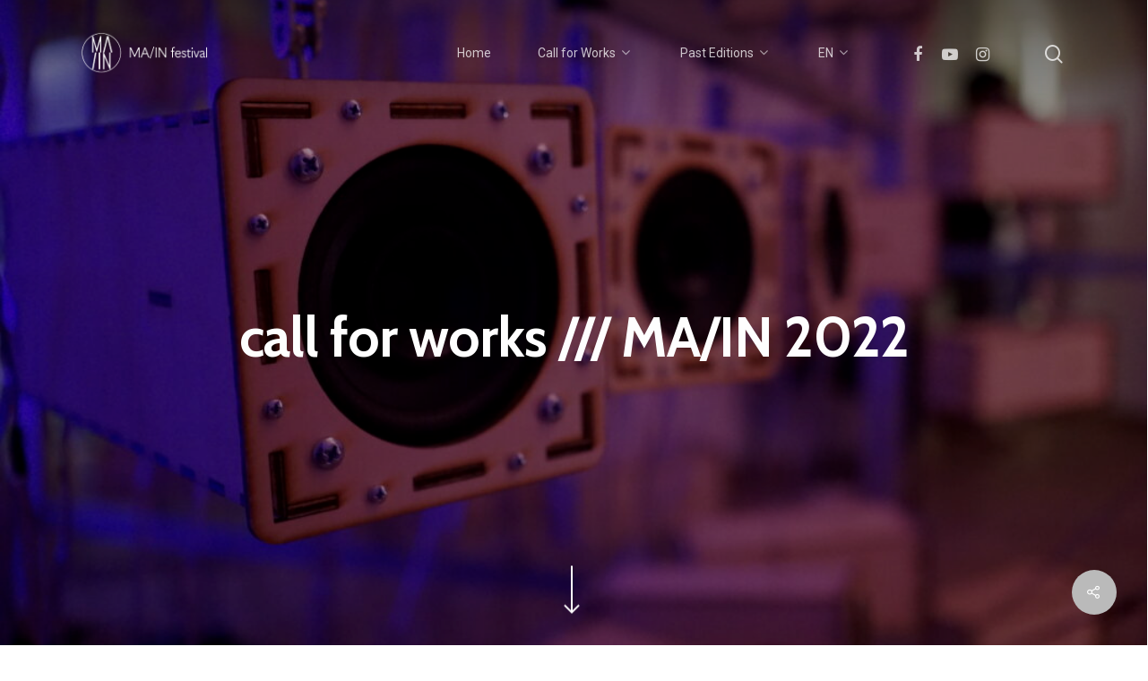

--- FILE ---
content_type: text/html; charset=UTF-8
request_url: https://www.mainfest.it/en/call2022/
body_size: 23047
content:
<!DOCTYPE html>

<html lang="en-GB" class="no-js">
<head>
	
	<meta charset="UTF-8">
	
	<meta name="viewport" content="width=device-width, initial-scale=1, maximum-scale=1, user-scalable=0" /><title>call for works  /// MA/IN 2022 &#8211; MA/IN festival</title>
<meta name='robots' content='max-image-preview:large' />
<link rel='dns-prefetch' href='//fonts.googleapis.com' />
<link rel="alternate" type="application/rss+xml" title="MA/IN festival &raquo; Feed" href="https://www.mainfest.it/en/feed/" />
<link rel="alternate" type="application/rss+xml" title="MA/IN festival &raquo; Comments Feed" href="https://www.mainfest.it/en/comments/feed/" />
<link rel="alternate" type="text/calendar" title="MA/IN festival &raquo; iCal Feed" href="https://www.mainfest.it/en/calendar/?ical=1" />
<link rel="alternate" title="oEmbed (JSON)" type="application/json+oembed" href="https://www.mainfest.it/en/wp-json/oembed/1.0/embed?url=https%3A%2F%2Fwww.mainfest.it%2Fen%2Fcall2022%2F" />
<link rel="alternate" title="oEmbed (XML)" type="text/xml+oembed" href="https://www.mainfest.it/en/wp-json/oembed/1.0/embed?url=https%3A%2F%2Fwww.mainfest.it%2Fen%2Fcall2022%2F&#038;format=xml" />
<style id='wp-img-auto-sizes-contain-inline-css' type='text/css'>
img:is([sizes=auto i],[sizes^="auto," i]){contain-intrinsic-size:3000px 1500px}
/*# sourceURL=wp-img-auto-sizes-contain-inline-css */
</style>
<style id='wp-emoji-styles-inline-css' type='text/css'>

	img.wp-smiley, img.emoji {
		display: inline !important;
		border: none !important;
		box-shadow: none !important;
		height: 1em !important;
		width: 1em !important;
		margin: 0 0.07em !important;
		vertical-align: -0.1em !important;
		background: none !important;
		padding: 0 !important;
	}
/*# sourceURL=wp-emoji-styles-inline-css */
</style>
<link rel='stylesheet' id='wp-block-library-css' href='https://www.mainfest.it/wp-includes/css/dist/block-library/style.min.css?ver=6.9' type='text/css' media='all' />
<style id='wp-block-button-inline-css' type='text/css'>
.wp-block-button__link{align-content:center;box-sizing:border-box;cursor:pointer;display:inline-block;height:100%;text-align:center;word-break:break-word}.wp-block-button__link.aligncenter{text-align:center}.wp-block-button__link.alignright{text-align:right}:where(.wp-block-button__link){border-radius:9999px;box-shadow:none;padding:calc(.667em + 2px) calc(1.333em + 2px);text-decoration:none}.wp-block-button[style*=text-decoration] .wp-block-button__link{text-decoration:inherit}.wp-block-buttons>.wp-block-button.has-custom-width{max-width:none}.wp-block-buttons>.wp-block-button.has-custom-width .wp-block-button__link{width:100%}.wp-block-buttons>.wp-block-button.has-custom-font-size .wp-block-button__link{font-size:inherit}.wp-block-buttons>.wp-block-button.wp-block-button__width-25{width:calc(25% - var(--wp--style--block-gap, .5em)*.75)}.wp-block-buttons>.wp-block-button.wp-block-button__width-50{width:calc(50% - var(--wp--style--block-gap, .5em)*.5)}.wp-block-buttons>.wp-block-button.wp-block-button__width-75{width:calc(75% - var(--wp--style--block-gap, .5em)*.25)}.wp-block-buttons>.wp-block-button.wp-block-button__width-100{flex-basis:100%;width:100%}.wp-block-buttons.is-vertical>.wp-block-button.wp-block-button__width-25{width:25%}.wp-block-buttons.is-vertical>.wp-block-button.wp-block-button__width-50{width:50%}.wp-block-buttons.is-vertical>.wp-block-button.wp-block-button__width-75{width:75%}.wp-block-button.is-style-squared,.wp-block-button__link.wp-block-button.is-style-squared{border-radius:0}.wp-block-button.no-border-radius,.wp-block-button__link.no-border-radius{border-radius:0!important}:root :where(.wp-block-button .wp-block-button__link.is-style-outline),:root :where(.wp-block-button.is-style-outline>.wp-block-button__link){border:2px solid;padding:.667em 1.333em}:root :where(.wp-block-button .wp-block-button__link.is-style-outline:not(.has-text-color)),:root :where(.wp-block-button.is-style-outline>.wp-block-button__link:not(.has-text-color)){color:currentColor}:root :where(.wp-block-button .wp-block-button__link.is-style-outline:not(.has-background)),:root :where(.wp-block-button.is-style-outline>.wp-block-button__link:not(.has-background)){background-color:initial;background-image:none}
/*# sourceURL=https://www.mainfest.it/wp-includes/blocks/button/style.min.css */
</style>
<style id='wp-block-heading-inline-css' type='text/css'>
h1:where(.wp-block-heading).has-background,h2:where(.wp-block-heading).has-background,h3:where(.wp-block-heading).has-background,h4:where(.wp-block-heading).has-background,h5:where(.wp-block-heading).has-background,h6:where(.wp-block-heading).has-background{padding:1.25em 2.375em}h1.has-text-align-left[style*=writing-mode]:where([style*=vertical-lr]),h1.has-text-align-right[style*=writing-mode]:where([style*=vertical-rl]),h2.has-text-align-left[style*=writing-mode]:where([style*=vertical-lr]),h2.has-text-align-right[style*=writing-mode]:where([style*=vertical-rl]),h3.has-text-align-left[style*=writing-mode]:where([style*=vertical-lr]),h3.has-text-align-right[style*=writing-mode]:where([style*=vertical-rl]),h4.has-text-align-left[style*=writing-mode]:where([style*=vertical-lr]),h4.has-text-align-right[style*=writing-mode]:where([style*=vertical-rl]),h5.has-text-align-left[style*=writing-mode]:where([style*=vertical-lr]),h5.has-text-align-right[style*=writing-mode]:where([style*=vertical-rl]),h6.has-text-align-left[style*=writing-mode]:where([style*=vertical-lr]),h6.has-text-align-right[style*=writing-mode]:where([style*=vertical-rl]){rotate:180deg}
/*# sourceURL=https://www.mainfest.it/wp-includes/blocks/heading/style.min.css */
</style>
<style id='wp-block-image-inline-css' type='text/css'>
.wp-block-image>a,.wp-block-image>figure>a{display:inline-block}.wp-block-image img{box-sizing:border-box;height:auto;max-width:100%;vertical-align:bottom}@media not (prefers-reduced-motion){.wp-block-image img.hide{visibility:hidden}.wp-block-image img.show{animation:show-content-image .4s}}.wp-block-image[style*=border-radius] img,.wp-block-image[style*=border-radius]>a{border-radius:inherit}.wp-block-image.has-custom-border img{box-sizing:border-box}.wp-block-image.aligncenter{text-align:center}.wp-block-image.alignfull>a,.wp-block-image.alignwide>a{width:100%}.wp-block-image.alignfull img,.wp-block-image.alignwide img{height:auto;width:100%}.wp-block-image .aligncenter,.wp-block-image .alignleft,.wp-block-image .alignright,.wp-block-image.aligncenter,.wp-block-image.alignleft,.wp-block-image.alignright{display:table}.wp-block-image .aligncenter>figcaption,.wp-block-image .alignleft>figcaption,.wp-block-image .alignright>figcaption,.wp-block-image.aligncenter>figcaption,.wp-block-image.alignleft>figcaption,.wp-block-image.alignright>figcaption{caption-side:bottom;display:table-caption}.wp-block-image .alignleft{float:left;margin:.5em 1em .5em 0}.wp-block-image .alignright{float:right;margin:.5em 0 .5em 1em}.wp-block-image .aligncenter{margin-left:auto;margin-right:auto}.wp-block-image :where(figcaption){margin-bottom:1em;margin-top:.5em}.wp-block-image.is-style-circle-mask img{border-radius:9999px}@supports ((-webkit-mask-image:none) or (mask-image:none)) or (-webkit-mask-image:none){.wp-block-image.is-style-circle-mask img{border-radius:0;-webkit-mask-image:url('data:image/svg+xml;utf8,<svg viewBox="0 0 100 100" xmlns="http://www.w3.org/2000/svg"><circle cx="50" cy="50" r="50"/></svg>');mask-image:url('data:image/svg+xml;utf8,<svg viewBox="0 0 100 100" xmlns="http://www.w3.org/2000/svg"><circle cx="50" cy="50" r="50"/></svg>');mask-mode:alpha;-webkit-mask-position:center;mask-position:center;-webkit-mask-repeat:no-repeat;mask-repeat:no-repeat;-webkit-mask-size:contain;mask-size:contain}}:root :where(.wp-block-image.is-style-rounded img,.wp-block-image .is-style-rounded img){border-radius:9999px}.wp-block-image figure{margin:0}.wp-lightbox-container{display:flex;flex-direction:column;position:relative}.wp-lightbox-container img{cursor:zoom-in}.wp-lightbox-container img:hover+button{opacity:1}.wp-lightbox-container button{align-items:center;backdrop-filter:blur(16px) saturate(180%);background-color:#5a5a5a40;border:none;border-radius:4px;cursor:zoom-in;display:flex;height:20px;justify-content:center;opacity:0;padding:0;position:absolute;right:16px;text-align:center;top:16px;width:20px;z-index:100}@media not (prefers-reduced-motion){.wp-lightbox-container button{transition:opacity .2s ease}}.wp-lightbox-container button:focus-visible{outline:3px auto #5a5a5a40;outline:3px auto -webkit-focus-ring-color;outline-offset:3px}.wp-lightbox-container button:hover{cursor:pointer;opacity:1}.wp-lightbox-container button:focus{opacity:1}.wp-lightbox-container button:focus,.wp-lightbox-container button:hover,.wp-lightbox-container button:not(:hover):not(:active):not(.has-background){background-color:#5a5a5a40;border:none}.wp-lightbox-overlay{box-sizing:border-box;cursor:zoom-out;height:100vh;left:0;overflow:hidden;position:fixed;top:0;visibility:hidden;width:100%;z-index:100000}.wp-lightbox-overlay .close-button{align-items:center;cursor:pointer;display:flex;justify-content:center;min-height:40px;min-width:40px;padding:0;position:absolute;right:calc(env(safe-area-inset-right) + 16px);top:calc(env(safe-area-inset-top) + 16px);z-index:5000000}.wp-lightbox-overlay .close-button:focus,.wp-lightbox-overlay .close-button:hover,.wp-lightbox-overlay .close-button:not(:hover):not(:active):not(.has-background){background:none;border:none}.wp-lightbox-overlay .lightbox-image-container{height:var(--wp--lightbox-container-height);left:50%;overflow:hidden;position:absolute;top:50%;transform:translate(-50%,-50%);transform-origin:top left;width:var(--wp--lightbox-container-width);z-index:9999999999}.wp-lightbox-overlay .wp-block-image{align-items:center;box-sizing:border-box;display:flex;height:100%;justify-content:center;margin:0;position:relative;transform-origin:0 0;width:100%;z-index:3000000}.wp-lightbox-overlay .wp-block-image img{height:var(--wp--lightbox-image-height);min-height:var(--wp--lightbox-image-height);min-width:var(--wp--lightbox-image-width);width:var(--wp--lightbox-image-width)}.wp-lightbox-overlay .wp-block-image figcaption{display:none}.wp-lightbox-overlay button{background:none;border:none}.wp-lightbox-overlay .scrim{background-color:#fff;height:100%;opacity:.9;position:absolute;width:100%;z-index:2000000}.wp-lightbox-overlay.active{visibility:visible}@media not (prefers-reduced-motion){.wp-lightbox-overlay.active{animation:turn-on-visibility .25s both}.wp-lightbox-overlay.active img{animation:turn-on-visibility .35s both}.wp-lightbox-overlay.show-closing-animation:not(.active){animation:turn-off-visibility .35s both}.wp-lightbox-overlay.show-closing-animation:not(.active) img{animation:turn-off-visibility .25s both}.wp-lightbox-overlay.zoom.active{animation:none;opacity:1;visibility:visible}.wp-lightbox-overlay.zoom.active .lightbox-image-container{animation:lightbox-zoom-in .4s}.wp-lightbox-overlay.zoom.active .lightbox-image-container img{animation:none}.wp-lightbox-overlay.zoom.active .scrim{animation:turn-on-visibility .4s forwards}.wp-lightbox-overlay.zoom.show-closing-animation:not(.active){animation:none}.wp-lightbox-overlay.zoom.show-closing-animation:not(.active) .lightbox-image-container{animation:lightbox-zoom-out .4s}.wp-lightbox-overlay.zoom.show-closing-animation:not(.active) .lightbox-image-container img{animation:none}.wp-lightbox-overlay.zoom.show-closing-animation:not(.active) .scrim{animation:turn-off-visibility .4s forwards}}@keyframes show-content-image{0%{visibility:hidden}99%{visibility:hidden}to{visibility:visible}}@keyframes turn-on-visibility{0%{opacity:0}to{opacity:1}}@keyframes turn-off-visibility{0%{opacity:1;visibility:visible}99%{opacity:0;visibility:visible}to{opacity:0;visibility:hidden}}@keyframes lightbox-zoom-in{0%{transform:translate(calc((-100vw + var(--wp--lightbox-scrollbar-width))/2 + var(--wp--lightbox-initial-left-position)),calc(-50vh + var(--wp--lightbox-initial-top-position))) scale(var(--wp--lightbox-scale))}to{transform:translate(-50%,-50%) scale(1)}}@keyframes lightbox-zoom-out{0%{transform:translate(-50%,-50%) scale(1);visibility:visible}99%{visibility:visible}to{transform:translate(calc((-100vw + var(--wp--lightbox-scrollbar-width))/2 + var(--wp--lightbox-initial-left-position)),calc(-50vh + var(--wp--lightbox-initial-top-position))) scale(var(--wp--lightbox-scale));visibility:hidden}}
/*# sourceURL=https://www.mainfest.it/wp-includes/blocks/image/style.min.css */
</style>
<style id='wp-block-buttons-inline-css' type='text/css'>
.wp-block-buttons{box-sizing:border-box}.wp-block-buttons.is-vertical{flex-direction:column}.wp-block-buttons.is-vertical>.wp-block-button:last-child{margin-bottom:0}.wp-block-buttons>.wp-block-button{display:inline-block;margin:0}.wp-block-buttons.is-content-justification-left{justify-content:flex-start}.wp-block-buttons.is-content-justification-left.is-vertical{align-items:flex-start}.wp-block-buttons.is-content-justification-center{justify-content:center}.wp-block-buttons.is-content-justification-center.is-vertical{align-items:center}.wp-block-buttons.is-content-justification-right{justify-content:flex-end}.wp-block-buttons.is-content-justification-right.is-vertical{align-items:flex-end}.wp-block-buttons.is-content-justification-space-between{justify-content:space-between}.wp-block-buttons.aligncenter{text-align:center}.wp-block-buttons:not(.is-content-justification-space-between,.is-content-justification-right,.is-content-justification-left,.is-content-justification-center) .wp-block-button.aligncenter{margin-left:auto;margin-right:auto;width:100%}.wp-block-buttons[style*=text-decoration] .wp-block-button,.wp-block-buttons[style*=text-decoration] .wp-block-button__link{text-decoration:inherit}.wp-block-buttons.has-custom-font-size .wp-block-button__link{font-size:inherit}.wp-block-buttons .wp-block-button__link{width:100%}.wp-block-button.aligncenter{text-align:center}
/*# sourceURL=https://www.mainfest.it/wp-includes/blocks/buttons/style.min.css */
</style>
<style id='wp-block-paragraph-inline-css' type='text/css'>
.is-small-text{font-size:.875em}.is-regular-text{font-size:1em}.is-large-text{font-size:2.25em}.is-larger-text{font-size:3em}.has-drop-cap:not(:focus):first-letter{float:left;font-size:8.4em;font-style:normal;font-weight:100;line-height:.68;margin:.05em .1em 0 0;text-transform:uppercase}body.rtl .has-drop-cap:not(:focus):first-letter{float:none;margin-left:.1em}p.has-drop-cap.has-background{overflow:hidden}:root :where(p.has-background){padding:1.25em 2.375em}:where(p.has-text-color:not(.has-link-color)) a{color:inherit}p.has-text-align-left[style*="writing-mode:vertical-lr"],p.has-text-align-right[style*="writing-mode:vertical-rl"]{rotate:180deg}
/*# sourceURL=https://www.mainfest.it/wp-includes/blocks/paragraph/style.min.css */
</style>
<style id='wp-block-quote-inline-css' type='text/css'>
.wp-block-quote{box-sizing:border-box;overflow-wrap:break-word}.wp-block-quote.is-large:where(:not(.is-style-plain)),.wp-block-quote.is-style-large:where(:not(.is-style-plain)){margin-bottom:1em;padding:0 1em}.wp-block-quote.is-large:where(:not(.is-style-plain)) p,.wp-block-quote.is-style-large:where(:not(.is-style-plain)) p{font-size:1.5em;font-style:italic;line-height:1.6}.wp-block-quote.is-large:where(:not(.is-style-plain)) cite,.wp-block-quote.is-large:where(:not(.is-style-plain)) footer,.wp-block-quote.is-style-large:where(:not(.is-style-plain)) cite,.wp-block-quote.is-style-large:where(:not(.is-style-plain)) footer{font-size:1.125em;text-align:right}.wp-block-quote>cite{display:block}
/*# sourceURL=https://www.mainfest.it/wp-includes/blocks/quote/style.min.css */
</style>
<style id='wp-block-spacer-inline-css' type='text/css'>
.wp-block-spacer{clear:both}
/*# sourceURL=https://www.mainfest.it/wp-includes/blocks/spacer/style.min.css */
</style>
<style id='global-styles-inline-css' type='text/css'>
:root{--wp--preset--aspect-ratio--square: 1;--wp--preset--aspect-ratio--4-3: 4/3;--wp--preset--aspect-ratio--3-4: 3/4;--wp--preset--aspect-ratio--3-2: 3/2;--wp--preset--aspect-ratio--2-3: 2/3;--wp--preset--aspect-ratio--16-9: 16/9;--wp--preset--aspect-ratio--9-16: 9/16;--wp--preset--color--black: #000000;--wp--preset--color--cyan-bluish-gray: #abb8c3;--wp--preset--color--white: #ffffff;--wp--preset--color--pale-pink: #f78da7;--wp--preset--color--vivid-red: #cf2e2e;--wp--preset--color--luminous-vivid-orange: #ff6900;--wp--preset--color--luminous-vivid-amber: #fcb900;--wp--preset--color--light-green-cyan: #7bdcb5;--wp--preset--color--vivid-green-cyan: #00d084;--wp--preset--color--pale-cyan-blue: #8ed1fc;--wp--preset--color--vivid-cyan-blue: #0693e3;--wp--preset--color--vivid-purple: #9b51e0;--wp--preset--gradient--vivid-cyan-blue-to-vivid-purple: linear-gradient(135deg,rgb(6,147,227) 0%,rgb(155,81,224) 100%);--wp--preset--gradient--light-green-cyan-to-vivid-green-cyan: linear-gradient(135deg,rgb(122,220,180) 0%,rgb(0,208,130) 100%);--wp--preset--gradient--luminous-vivid-amber-to-luminous-vivid-orange: linear-gradient(135deg,rgb(252,185,0) 0%,rgb(255,105,0) 100%);--wp--preset--gradient--luminous-vivid-orange-to-vivid-red: linear-gradient(135deg,rgb(255,105,0) 0%,rgb(207,46,46) 100%);--wp--preset--gradient--very-light-gray-to-cyan-bluish-gray: linear-gradient(135deg,rgb(238,238,238) 0%,rgb(169,184,195) 100%);--wp--preset--gradient--cool-to-warm-spectrum: linear-gradient(135deg,rgb(74,234,220) 0%,rgb(151,120,209) 20%,rgb(207,42,186) 40%,rgb(238,44,130) 60%,rgb(251,105,98) 80%,rgb(254,248,76) 100%);--wp--preset--gradient--blush-light-purple: linear-gradient(135deg,rgb(255,206,236) 0%,rgb(152,150,240) 100%);--wp--preset--gradient--blush-bordeaux: linear-gradient(135deg,rgb(254,205,165) 0%,rgb(254,45,45) 50%,rgb(107,0,62) 100%);--wp--preset--gradient--luminous-dusk: linear-gradient(135deg,rgb(255,203,112) 0%,rgb(199,81,192) 50%,rgb(65,88,208) 100%);--wp--preset--gradient--pale-ocean: linear-gradient(135deg,rgb(255,245,203) 0%,rgb(182,227,212) 50%,rgb(51,167,181) 100%);--wp--preset--gradient--electric-grass: linear-gradient(135deg,rgb(202,248,128) 0%,rgb(113,206,126) 100%);--wp--preset--gradient--midnight: linear-gradient(135deg,rgb(2,3,129) 0%,rgb(40,116,252) 100%);--wp--preset--font-size--small: 13px;--wp--preset--font-size--medium: 20px;--wp--preset--font-size--large: 36px;--wp--preset--font-size--x-large: 42px;--wp--preset--spacing--20: 0.44rem;--wp--preset--spacing--30: 0.67rem;--wp--preset--spacing--40: 1rem;--wp--preset--spacing--50: 1.5rem;--wp--preset--spacing--60: 2.25rem;--wp--preset--spacing--70: 3.38rem;--wp--preset--spacing--80: 5.06rem;--wp--preset--shadow--natural: 6px 6px 9px rgba(0, 0, 0, 0.2);--wp--preset--shadow--deep: 12px 12px 50px rgba(0, 0, 0, 0.4);--wp--preset--shadow--sharp: 6px 6px 0px rgba(0, 0, 0, 0.2);--wp--preset--shadow--outlined: 6px 6px 0px -3px rgb(255, 255, 255), 6px 6px rgb(0, 0, 0);--wp--preset--shadow--crisp: 6px 6px 0px rgb(0, 0, 0);}:where(.is-layout-flex){gap: 0.5em;}:where(.is-layout-grid){gap: 0.5em;}body .is-layout-flex{display: flex;}.is-layout-flex{flex-wrap: wrap;align-items: center;}.is-layout-flex > :is(*, div){margin: 0;}body .is-layout-grid{display: grid;}.is-layout-grid > :is(*, div){margin: 0;}:where(.wp-block-columns.is-layout-flex){gap: 2em;}:where(.wp-block-columns.is-layout-grid){gap: 2em;}:where(.wp-block-post-template.is-layout-flex){gap: 1.25em;}:where(.wp-block-post-template.is-layout-grid){gap: 1.25em;}.has-black-color{color: var(--wp--preset--color--black) !important;}.has-cyan-bluish-gray-color{color: var(--wp--preset--color--cyan-bluish-gray) !important;}.has-white-color{color: var(--wp--preset--color--white) !important;}.has-pale-pink-color{color: var(--wp--preset--color--pale-pink) !important;}.has-vivid-red-color{color: var(--wp--preset--color--vivid-red) !important;}.has-luminous-vivid-orange-color{color: var(--wp--preset--color--luminous-vivid-orange) !important;}.has-luminous-vivid-amber-color{color: var(--wp--preset--color--luminous-vivid-amber) !important;}.has-light-green-cyan-color{color: var(--wp--preset--color--light-green-cyan) !important;}.has-vivid-green-cyan-color{color: var(--wp--preset--color--vivid-green-cyan) !important;}.has-pale-cyan-blue-color{color: var(--wp--preset--color--pale-cyan-blue) !important;}.has-vivid-cyan-blue-color{color: var(--wp--preset--color--vivid-cyan-blue) !important;}.has-vivid-purple-color{color: var(--wp--preset--color--vivid-purple) !important;}.has-black-background-color{background-color: var(--wp--preset--color--black) !important;}.has-cyan-bluish-gray-background-color{background-color: var(--wp--preset--color--cyan-bluish-gray) !important;}.has-white-background-color{background-color: var(--wp--preset--color--white) !important;}.has-pale-pink-background-color{background-color: var(--wp--preset--color--pale-pink) !important;}.has-vivid-red-background-color{background-color: var(--wp--preset--color--vivid-red) !important;}.has-luminous-vivid-orange-background-color{background-color: var(--wp--preset--color--luminous-vivid-orange) !important;}.has-luminous-vivid-amber-background-color{background-color: var(--wp--preset--color--luminous-vivid-amber) !important;}.has-light-green-cyan-background-color{background-color: var(--wp--preset--color--light-green-cyan) !important;}.has-vivid-green-cyan-background-color{background-color: var(--wp--preset--color--vivid-green-cyan) !important;}.has-pale-cyan-blue-background-color{background-color: var(--wp--preset--color--pale-cyan-blue) !important;}.has-vivid-cyan-blue-background-color{background-color: var(--wp--preset--color--vivid-cyan-blue) !important;}.has-vivid-purple-background-color{background-color: var(--wp--preset--color--vivid-purple) !important;}.has-black-border-color{border-color: var(--wp--preset--color--black) !important;}.has-cyan-bluish-gray-border-color{border-color: var(--wp--preset--color--cyan-bluish-gray) !important;}.has-white-border-color{border-color: var(--wp--preset--color--white) !important;}.has-pale-pink-border-color{border-color: var(--wp--preset--color--pale-pink) !important;}.has-vivid-red-border-color{border-color: var(--wp--preset--color--vivid-red) !important;}.has-luminous-vivid-orange-border-color{border-color: var(--wp--preset--color--luminous-vivid-orange) !important;}.has-luminous-vivid-amber-border-color{border-color: var(--wp--preset--color--luminous-vivid-amber) !important;}.has-light-green-cyan-border-color{border-color: var(--wp--preset--color--light-green-cyan) !important;}.has-vivid-green-cyan-border-color{border-color: var(--wp--preset--color--vivid-green-cyan) !important;}.has-pale-cyan-blue-border-color{border-color: var(--wp--preset--color--pale-cyan-blue) !important;}.has-vivid-cyan-blue-border-color{border-color: var(--wp--preset--color--vivid-cyan-blue) !important;}.has-vivid-purple-border-color{border-color: var(--wp--preset--color--vivid-purple) !important;}.has-vivid-cyan-blue-to-vivid-purple-gradient-background{background: var(--wp--preset--gradient--vivid-cyan-blue-to-vivid-purple) !important;}.has-light-green-cyan-to-vivid-green-cyan-gradient-background{background: var(--wp--preset--gradient--light-green-cyan-to-vivid-green-cyan) !important;}.has-luminous-vivid-amber-to-luminous-vivid-orange-gradient-background{background: var(--wp--preset--gradient--luminous-vivid-amber-to-luminous-vivid-orange) !important;}.has-luminous-vivid-orange-to-vivid-red-gradient-background{background: var(--wp--preset--gradient--luminous-vivid-orange-to-vivid-red) !important;}.has-very-light-gray-to-cyan-bluish-gray-gradient-background{background: var(--wp--preset--gradient--very-light-gray-to-cyan-bluish-gray) !important;}.has-cool-to-warm-spectrum-gradient-background{background: var(--wp--preset--gradient--cool-to-warm-spectrum) !important;}.has-blush-light-purple-gradient-background{background: var(--wp--preset--gradient--blush-light-purple) !important;}.has-blush-bordeaux-gradient-background{background: var(--wp--preset--gradient--blush-bordeaux) !important;}.has-luminous-dusk-gradient-background{background: var(--wp--preset--gradient--luminous-dusk) !important;}.has-pale-ocean-gradient-background{background: var(--wp--preset--gradient--pale-ocean) !important;}.has-electric-grass-gradient-background{background: var(--wp--preset--gradient--electric-grass) !important;}.has-midnight-gradient-background{background: var(--wp--preset--gradient--midnight) !important;}.has-small-font-size{font-size: var(--wp--preset--font-size--small) !important;}.has-medium-font-size{font-size: var(--wp--preset--font-size--medium) !important;}.has-large-font-size{font-size: var(--wp--preset--font-size--large) !important;}.has-x-large-font-size{font-size: var(--wp--preset--font-size--x-large) !important;}
/*# sourceURL=global-styles-inline-css */
</style>
<style id='block-style-variation-styles-inline-css' type='text/css'>
:root :where(.wp-block-button.is-style-outline--1 .wp-block-button__link){background: transparent none;border-color: currentColor;border-width: 2px;border-style: solid;color: currentColor;padding-top: 0.667em;padding-right: 1.33em;padding-bottom: 0.667em;padding-left: 1.33em;}
/*# sourceURL=block-style-variation-styles-inline-css */
</style>

<style id='classic-theme-styles-inline-css' type='text/css'>
/*! This file is auto-generated */
.wp-block-button__link{color:#fff;background-color:#32373c;border-radius:9999px;box-shadow:none;text-decoration:none;padding:calc(.667em + 2px) calc(1.333em + 2px);font-size:1.125em}.wp-block-file__button{background:#32373c;color:#fff;text-decoration:none}
/*# sourceURL=/wp-includes/css/classic-themes.min.css */
</style>
<link rel='stylesheet' id='salient-social-css' href='https://www.mainfest.it/wp-content/plugins/salient-social/css/style.css?ver=1.1' type='text/css' media='all' />
<style id='salient-social-inline-css' type='text/css'>

  .sharing-default-minimal .nectar-love.loved,
  body .nectar-social[data-color-override="override"].fixed > a:before, 
  body .nectar-social[data-color-override="override"].fixed .nectar-social-inner a,
  .sharing-default-minimal .nectar-social[data-color-override="override"] .nectar-social-inner a:hover {
    background-color: #bababa;
  }
  .nectar-social.hover .nectar-love.loved,
  .nectar-social.hover > .nectar-love-button a:hover,
  .nectar-social[data-color-override="override"].hover > div a:hover,
  #single-below-header .nectar-social[data-color-override="override"].hover > div a:hover,
  .nectar-social[data-color-override="override"].hover .share-btn:hover,
  .sharing-default-minimal .nectar-social[data-color-override="override"] .nectar-social-inner a {
    border-color: #bababa;
  }
  #single-below-header .nectar-social.hover .nectar-love.loved i,
  #single-below-header .nectar-social.hover[data-color-override="override"] a:hover,
  #single-below-header .nectar-social.hover[data-color-override="override"] a:hover i,
  #single-below-header .nectar-social.hover .nectar-love-button a:hover i,
  .nectar-love:hover i,
  .hover .nectar-love:hover .total_loves,
  .nectar-love.loved i,
  .nectar-social.hover .nectar-love.loved .total_loves,
  .nectar-social.hover .share-btn:hover, 
  .nectar-social[data-color-override="override"].hover .nectar-social-inner a:hover,
  .nectar-social[data-color-override="override"].hover > div:hover span,
  .sharing-default-minimal .nectar-social[data-color-override="override"] .nectar-social-inner a:not(:hover) i,
  .sharing-default-minimal .nectar-social[data-color-override="override"] .nectar-social-inner a:not(:hover) {
    color: #bababa;
  }
/*# sourceURL=salient-social-inline-css */
</style>
<link rel='stylesheet' id='trp-language-switcher-style-css' href='https://www.mainfest.it/wp-content/plugins/translatepress-multilingual/assets/css/trp-language-switcher.css?ver=3.0.6' type='text/css' media='all' />
<link rel='stylesheet' id='font-awesome-css' href='https://www.mainfest.it/wp-content/themes/salient/css/font-awesome.min.css?ver=4.6.4' type='text/css' media='all' />
<link rel='stylesheet' id='salient-grid-system-css' href='https://www.mainfest.it/wp-content/themes/salient/css/grid-system.css?ver=12.1.6' type='text/css' media='all' />
<link rel='stylesheet' id='main-styles-css' href='https://www.mainfest.it/wp-content/themes/salient/css/style.css?ver=12.1.6' type='text/css' media='all' />
<link rel='stylesheet' id='nectar-ocm-fullscreen-split-css' href='https://www.mainfest.it/wp-content/themes/salient/css/off-canvas/fullscreen-split.css?ver=12.1.6' type='text/css' media='all' />
<link rel='stylesheet' id='nectar-single-styles-css' href='https://www.mainfest.it/wp-content/themes/salient/css/single.css?ver=12.1.6' type='text/css' media='all' />
<link rel='stylesheet' id='nectar-element-wpb-column-border-css' href='https://www.mainfest.it/wp-content/themes/salient/css/elements/element-wpb-column-border.css?ver=12.1.6' type='text/css' media='all' />
<link rel='stylesheet' id='nectar-element-recent-posts-css' href='https://www.mainfest.it/wp-content/themes/salient/css/elements/element-recent-posts.css?ver=12.1.6' type='text/css' media='all' />
<link rel='stylesheet' id='fancyBox-css' href='https://www.mainfest.it/wp-content/themes/salient/css/plugins/jquery.fancybox.css?ver=3.3.1' type='text/css' media='all' />
<link rel='stylesheet' id='nectar_default_font_open_sans-css' href='https://fonts.googleapis.com/css?family=Open+Sans%3A300%2C400%2C600%2C700&#038;subset=latin%2Clatin-ext' type='text/css' media='all' />
<link rel='stylesheet' id='responsive-css' href='https://www.mainfest.it/wp-content/themes/salient/css/responsive.css?ver=12.1.6' type='text/css' media='all' />
<link rel='stylesheet' id='salient-child-style-css' href='https://www.mainfest.it/wp-content/themes/salient-child/style.css?ver=12.1.6' type='text/css' media='all' />
<link rel='stylesheet' id='skin-material-css' href='https://www.mainfest.it/wp-content/themes/salient/css/skin-material.css?ver=12.1.6' type='text/css' media='all' />
<link rel='stylesheet' id='dflip-style-css' href='https://www.mainfest.it/wp-content/plugins/3d-flipbook-dflip-lite/assets/css/dflip.min.css?ver=2.4.20' type='text/css' media='all' />
<link rel='stylesheet' id='newsletter-css' href='https://www.mainfest.it/wp-content/plugins/newsletter/style.css?ver=9.1.0' type='text/css' media='all' />
<link rel='stylesheet' id='js_composer_front-css' href='https://www.mainfest.it/wp-content/plugins/js_composer_salient/assets/css/js_composer.min.css?ver=6.4.2' type='text/css' media='all' />
<link rel='stylesheet' id='dynamic-css-css' href='https://www.mainfest.it/wp-content/themes/salient/css/salient-dynamic-styles.css?ver=74561' type='text/css' media='all' />
<style id='dynamic-css-inline-css' type='text/css'>
.no-rgba #header-space{display:none;}@media only screen and (max-width:999px){body #header-space[data-header-mobile-fixed="1"]{display:none;}#header-outer[data-mobile-fixed="false"]{position:absolute;}}@media only screen and (max-width:999px){body:not(.nectar-no-flex-height) #header-space[data-secondary-header-display="full"]:not([data-header-mobile-fixed="false"]){display:block!important;margin-bottom:-50px;}#header-space[data-secondary-header-display="full"][data-header-mobile-fixed="false"]{display:none;}}@media only screen and (min-width:1000px){#header-space{display:none;}.nectar-slider-wrap.first-section,.parallax_slider_outer.first-section,.full-width-content.first-section,.parallax_slider_outer.first-section .swiper-slide .content,.nectar-slider-wrap.first-section .swiper-slide .content,#page-header-bg,.nder-page-header,#page-header-wrap,.full-width-section.first-section{margin-top:0!important;}body #page-header-bg,body #page-header-wrap{height:118px;}body #search-outer{z-index:100000;}}@media only screen and (min-width:1000px){#page-header-wrap.fullscreen-header,#page-header-wrap.fullscreen-header #page-header-bg,html:not(.nectar-box-roll-loaded) .nectar-box-roll > #page-header-bg.fullscreen-header,.nectar_fullscreen_zoom_recent_projects,#nectar_fullscreen_rows:not(.afterLoaded) > div{height:100vh;}.wpb_row.vc_row-o-full-height.top-level,.wpb_row.vc_row-o-full-height.top-level > .col.span_12{min-height:100vh;}#page-header-bg[data-alignment-v="middle"] .span_6 .inner-wrap,#page-header-bg[data-alignment-v="top"] .span_6 .inner-wrap{padding-top:84px;}.nectar-slider-wrap[data-fullscreen="true"]:not(.loaded),.nectar-slider-wrap[data-fullscreen="true"]:not(.loaded) .swiper-container{height:calc(100vh + 2px)!important;}.admin-bar .nectar-slider-wrap[data-fullscreen="true"]:not(.loaded),.admin-bar .nectar-slider-wrap[data-fullscreen="true"]:not(.loaded) .swiper-container{height:calc(100vh - 30px)!important;}}@media only screen and (max-width:999px){#page-header-bg[data-alignment-v="middle"]:not(.fullscreen-header) .span_6 .inner-wrap,#page-header-bg[data-alignment-v="top"] .span_6 .inner-wrap{padding-top:34px;}.vc_row.top-level.full-width-section:not(.full-width-ns) > .span_12,#page-header-bg[data-alignment-v="bottom"] .span_6 .inner-wrap{padding-top:24px;}}@media only screen and (max-width:690px){.vc_row.top-level.full-width-section:not(.full-width-ns) > .span_12{padding-top:34px;}.vc_row.top-level.full-width-content .nectar-recent-posts-single_featured .recent-post-container > .inner-wrap{padding-top:24px;}}@media only screen and (max-width:999px){.full-width-ns .nectar-slider-wrap .swiper-slide[data-y-pos="middle"] .content,.full-width-ns .nectar-slider-wrap .swiper-slide[data-y-pos="top"] .content{padding-top:30px;}}#nectar_fullscreen_rows{background-color:;}#ajax-content-wrap .vc_row.left_padding_0px .row_col_wrap_12{padding-left:0;}#ajax-content-wrap .vc_row.right_padding_0px .row_col_wrap_12{padding-right:0;}
/*# sourceURL=dynamic-css-inline-css */
</style>
<link rel='stylesheet' id='__EPYT__style-css' href='https://www.mainfest.it/wp-content/plugins/youtube-embed-plus/styles/ytprefs.min.css?ver=14.2.4' type='text/css' media='all' />
<style id='__EPYT__style-inline-css' type='text/css'>

                .epyt-gallery-thumb {
                        width: 33.333%;
                }
                
/*# sourceURL=__EPYT__style-inline-css */
</style>
<link rel='stylesheet' id='redux-google-fonts-salient_redux-css' href='https://fonts.googleapis.com/css?family=Roboto%3A400%2C500%7CCabin%3A700%2C600%2C500%2C400italic%2C400&#038;subset=latin&#038;ver=1675503520' type='text/css' media='all' />
<script type="text/javascript" src="https://www.mainfest.it/wp-includes/js/jquery/jquery.min.js?ver=3.7.1" id="jquery-core-js"></script>
<script type="text/javascript" src="https://www.mainfest.it/wp-includes/js/jquery/jquery-migrate.min.js?ver=3.4.1" id="jquery-migrate-js"></script>
<script type="text/javascript" id="__ytprefs__-js-extra">
/* <![CDATA[ */
var _EPYT_ = {"ajaxurl":"https://www.mainfest.it/wp-admin/admin-ajax.php","security":"deb02c68df","gallery_scrolloffset":"20","eppathtoscripts":"https://www.mainfest.it/wp-content/plugins/youtube-embed-plus/scripts/","eppath":"https://www.mainfest.it/wp-content/plugins/youtube-embed-plus/","epresponsiveselector":"[\"iframe.__youtube_prefs_widget__\"]","epdovol":"1","version":"14.2.4","evselector":"iframe.__youtube_prefs__[src], iframe[src*=\"youtube.com/embed/\"], iframe[src*=\"youtube-nocookie.com/embed/\"]","ajax_compat":"","maxres_facade":"eager","ytapi_load":"light","pause_others":"","stopMobileBuffer":"1","facade_mode":"","not_live_on_channel":""};
//# sourceURL=__ytprefs__-js-extra
/* ]]> */
</script>
<script type="text/javascript" src="https://www.mainfest.it/wp-content/plugins/youtube-embed-plus/scripts/ytprefs.min.js?ver=14.2.4" id="__ytprefs__-js"></script>
<link rel="https://api.w.org/" href="https://www.mainfest.it/en/wp-json/" /><link rel="alternate" title="JSON" type="application/json" href="https://www.mainfest.it/en/wp-json/wp/v2/posts/7918" /><meta name="generator" content="WordPress 6.9" />
<link rel="canonical" href="https://www.mainfest.it/en/call2022/" />
<link rel='shortlink' href='https://www.mainfest.it/en/?p=7918' />
<meta name="tec-api-version" content="v1"><meta name="tec-api-origin" content="https://www.mainfest.it/en"><link rel="alternate" href="https://www.mainfest.it/en/wp-json/tribe/events/v1/" /><link rel="alternate" hreflang="it-IT" href="https://www.mainfest.it/call2022/"/>
<link rel="alternate" hreflang="en-GB" href="https://www.mainfest.it/en/call2022/"/>
<link rel="alternate" hreflang="it" href="https://www.mainfest.it/call2022/"/>
<link rel="alternate" hreflang="en" href="https://www.mainfest.it/en/call2022/"/>
<script type="text/javascript"> var root = document.getElementsByTagName( "html" )[0]; root.setAttribute( "class", "js" ); </script>
<!-- Meta Pixel Code -->
<script type='text/javascript'>
!function(f,b,e,v,n,t,s){if(f.fbq)return;n=f.fbq=function(){n.callMethod?
n.callMethod.apply(n,arguments):n.queue.push(arguments)};if(!f._fbq)f._fbq=n;
n.push=n;n.loaded=!0;n.version='2.0';n.queue=[];t=b.createElement(e);t.async=!0;
t.src=v;s=b.getElementsByTagName(e)[0];s.parentNode.insertBefore(t,s)}(window,
document,'script','https://connect.facebook.net/en_US/fbevents.js');
</script>
<!-- End Meta Pixel Code -->
<script type='text/javascript'>var url = window.location.origin + '?ob=open-bridge';
            fbq('set', 'openbridge', '112913686002281', url);
fbq('init', '112913686002281', {}, {
    "agent": "wordpress-6.9-4.1.5"
})</script><script type='text/javascript'>
    fbq('track', 'PageView', []);
  </script><meta name="generator" content="Powered by WPBakery Page Builder - drag and drop page builder for WordPress."/>
<link rel="icon" href="https://www.mainfest.it/wp-content/uploads/2021/04/cropped-neronuovo-32x32.png" sizes="32x32" />
<link rel="icon" href="https://www.mainfest.it/wp-content/uploads/2021/04/cropped-neronuovo-192x192.png" sizes="192x192" />
<link rel="apple-touch-icon" href="https://www.mainfest.it/wp-content/uploads/2021/04/cropped-neronuovo-180x180.png" />
<meta name="msapplication-TileImage" content="https://www.mainfest.it/wp-content/uploads/2021/04/cropped-neronuovo-270x270.png" />
		<style type="text/css" id="wp-custom-css">
			body.material #page-header-bg.fullscreen-header .inner-wrap >a {
		display:none;
}
.fullscreen-blog-header #single-below-header {
    display:none;
}

.masonry.classic_enhanced .posts-container .has-post-thumbnail .meta-category a, .blog-recent[data-style*="classic_enhanced"] .has-post-thumbnail .meta-category a, .blog-recent[data-style*="classic_enhanced"] .meta-category a {
  display: none;
}

body[data-bg-header="true"] .container-wrap, body.single-portfolio .container-wrap, body.page-template-template-portfolio-php .container-wrap, body.tax-project-type .container-wrap {
  padding-bottom: 0px;
}

.container-wrap, .project-title {
  padding-bottom: 0px;
}

.post .content-inner {
    padding-bottom: 0px;
}		</style>
		<style type="text/css" data-type="vc_shortcodes-custom-css">.vc_custom_1654709037357{margin-bottom: 10px !important;}</style><noscript><style> .wpb_animate_when_almost_visible { opacity: 1; }</style></noscript>	
</head>


<body class="wp-singular post-template-default single single-post postid-7918 single-format-standard wp-theme-salient wp-child-theme-salient-child tribe-no-js page-template-salient-child-theme translatepress-en_GB material wpb-js-composer js-comp-ver-6.4.2 vc_responsive" data-footer-reveal="false" data-footer-reveal-shadow="none" data-header-format="default" data-body-border="off" data-boxed-style="" data-header-breakpoint="1000" data-dropdown-style="minimal" data-cae="easeOutExpo" data-cad="1350" data-megamenu-width="contained" data-aie="fade-in" data-ls="fancybox" data-apte="standard" data-hhun="0" data-fancy-form-rcs="default" data-form-style="default" data-form-submit="regular" data-is="minimal" data-button-style="slightly_rounded" data-user-account-button="false" data-flex-cols="true" data-col-gap="40px" data-header-inherit-rc="false" data-header-search="true" data-animated-anchors="true" data-ajax-transitions="false" data-full-width-header="false" data-slide-out-widget-area="true" data-slide-out-widget-area-style="fullscreen-split" data-user-set-ocm="off" data-loading-animation="none" data-bg-header="true" data-responsive="1" data-ext-responsive="true" data-header-resize="1" data-header-color="custom" data-cart="false" data-remove-m-parallax="" data-remove-m-video-bgs="1" data-m-animate="0" data-force-header-trans-color="light" data-smooth-scrolling="0" data-permanent-transparent="false" >
	
	<script type="text/javascript"> if(navigator.userAgent.match(/(Android|iPod|iPhone|iPad|BlackBerry|IEMobile|Opera Mini)/)) { document.body.className += " using-mobile-browser "; } </script><div class="ocm-effect-wrap"><div class="ocm-effect-wrap-inner">	
	<div id="header-space"  data-header-mobile-fixed='1'></div> 
	
		
	<div id="header-outer" data-has-menu="true" data-has-buttons="yes" data-header-button_style="default" data-using-pr-menu="false" data-mobile-fixed="1" data-ptnm="false" data-lhe="animated_underline" data-user-set-bg="#ffffff" data-format="default" data-permanent-transparent="false" data-megamenu-rt="0" data-remove-fixed="0" data-header-resize="1" data-cart="false" data-transparency-option="" data-box-shadow="large" data-shrink-num="6" data-using-secondary="0" data-using-logo="1" data-logo-height="50" data-m-logo-height="24" data-padding="34" data-full-width="false" data-condense="false" data-transparent-header="true" data-transparent-shadow-helper="true" data-remove-border="true" class="transparent">
		
		
<div id="search-outer" class="nectar">
	<div id="search">
		<div class="container">
			 <div id="search-box">
				 <div class="inner-wrap">
					 <div class="col span_12">
						  <form role="search" action="https://www.mainfest.it/en/" method="GET" data-trp-original-action="https://www.mainfest.it/en/">
														 <input type="text" name="s" id="s" value="" placeholder="Search" data-no-translation-placeholder="" /> 
							 								
						<span data-no-translation="" data-trp-gettext="">Hit enter to search or ESC to close</span>						<input type="hidden" name="trp-form-language" value="en"/></form>
					</div><!--/span_12-->
				</div><!--/inner-wrap-->
			 </div><!--/search-box-->
			 <div id="close"><a href="#">
				<span class="close-wrap"> <span class="close-line close-line1"></span> <span class="close-line close-line2"></span> </span>				 </a></div>
		 </div><!--/container-->
	</div><!--/search-->
</div><!--/search-outer-->

<header id="top">
	<div class="container">
		<div class="row">
			<div class="col span_3">
				<a id="logo" href="https://www.mainfest.it/en" data-supplied-ml-starting-dark="false" data-supplied-ml-starting="true" data-supplied-ml="true" >
					<img class="stnd default-logo dark-version" alt="MA/IN festival" src="https://www.mainfest.it/wp-content/uploads/2022/02/MAIN-festival_b.png" srcset="https://www.mainfest.it/wp-content/uploads/2022/02/MAIN-festival_b.png 1x, https://www.mainfest.it/wp-content/uploads/2022/02/MAIN-festival_b.png 2x" /><img class="mobile-only-logo" alt="MA/IN festival" src="https://www.mainfest.it/wp-content/uploads/2022/02/MAIN-festival_b.png" /><img class="starting-logo mobile-only-logo" alt="MA/IN festival" src="https://www.mainfest.it/wp-content/uploads/2022/02/MAIN-festival.png" /><img class="starting-logo default-logo"  alt="MA/IN festival" src="https://www.mainfest.it/wp-content/uploads/2022/02/MAIN-festival.png" srcset="https://www.mainfest.it/wp-content/uploads/2022/02/MAIN-festival.png 1x, https://www.mainfest.it/wp-content/uploads/2022/02/MAIN-festival.png 2x" /> 
				</a>
				
							</div><!--/span_3-->
			
			<div class="col span_9 col_last">
									<a class="mobile-search" href="#searchbox"><span class="nectar-icon icon-salient-search" aria-hidden="true"></span></a>
										<div class="slide-out-widget-area-toggle mobile-icon fullscreen-split" data-custom-color="false" data-icon-animation="simple-transform">
						<div> <a href="#sidewidgetarea" aria-label="Navigation Menu" aria-expanded="false" class="closed" data-no-translation-aria-label="">
							<span aria-hidden="true"> <i class="lines-button x2"> <i class="lines"></i> </i> </span>
						</a></div> 
					</div>
								
									
					<nav>
						
						<ul class="sf-menu">	
							<li id="menu-item-5910" class="menu-item menu-item-type-post_type menu-item-object-page menu-item-home menu-item-5910"><a href="https://www.mainfest.it/en/">Home</a></li>
<li id="menu-item-10366" class="menu-item menu-item-type-custom menu-item-object-custom menu-item-has-children sf-with-ul menu-item-10366"><a href="#">Call for Works<span class="sf-sub-indicator"><i class="fa fa-angle-down icon-in-menu"></i></span></a>
<ul class="sub-menu">
	<li id="menu-item-10384" class="menu-item menu-item-type-post_type menu-item-object-page menu-item-10384"><a href="https://www.mainfest.it/en/openmain/">OPEN MA/IN [new]</a></li>
	<li id="menu-item-6632" class="menu-item menu-item-type-post_type menu-item-object-page menu-item-6632"><a href="https://www.mainfest.it/en/callforworks/">MA/IN AWARD [discontinued]</a></li>
</ul>
</li>
<li id="menu-item-7558" class="menu-item menu-item-type-custom menu-item-object-custom menu-item-has-children sf-with-ul menu-item-7558"><a href="#">Past Editions<span class="sf-sub-indicator"><i class="fa fa-angle-down icon-in-menu"></i></span></a>
<ul class="sub-menu">
	<li id="menu-item-10666" class="menu-item menu-item-type-post_type menu-item-object-page menu-item-10666"><a href="https://www.mainfest.it/en/main2025/">MA/IN 2025</a></li>
	<li id="menu-item-10327" class="menu-item menu-item-type-post_type menu-item-object-page menu-item-10327"><a href="https://www.mainfest.it/en/main2024/">MA/IN 2024</a></li>
	<li id="menu-item-9594" class="menu-item menu-item-type-post_type menu-item-object-page menu-item-9594"><a href="https://www.mainfest.it/en/main2023/">MA/IN 2023</a></li>
	<li id="menu-item-8700" class="menu-item menu-item-type-post_type menu-item-object-page menu-item-8700"><a href="https://www.mainfest.it/en/main2022/">MA/IN 2022</a></li>
	<li id="menu-item-8029" class="menu-item menu-item-type-post_type menu-item-object-page menu-item-8029"><a href="https://www.mainfest.it/en/main2021/">MA/IN 2021</a></li>
	<li id="menu-item-7521" class="menu-item menu-item-type-post_type menu-item-object-page menu-item-7521"><a href="https://www.mainfest.it/en/main2019/">MA/IN 2019</a></li>
	<li id="menu-item-7877" class="menu-item menu-item-type-post_type menu-item-object-page menu-item-7877"><a href="https://www.mainfest.it/en/main2018/">MA/IN 2018</a></li>
	<li id="menu-item-8219" class="menu-item menu-item-type-post_type menu-item-object-page menu-item-8219"><a href="https://www.mainfest.it/en/main2017/">MA/IN 2017</a></li>
	<li id="menu-item-9009" class="menu-item menu-item-type-post_type menu-item-object-page menu-item-9009"><a href="https://www.mainfest.it/en/main2016/">MA/IN 2016</a></li>
</ul>
</li>
<li id="menu-item-7634" class="trp-language-switcher-container menu-item menu-item-type-post_type menu-item-object-language_switcher menu-item-has-children current-language-menu-item sf-with-ul menu-item-7634"><a href="https://www.mainfest.it/en/call2022/"><span data-no-translation><span class="trp-ls-language-name">EN</span></span><span class="sf-sub-indicator"><i class="fa fa-angle-down icon-in-menu"></i></span></a>
<ul class="sub-menu">
	<li id="menu-item-7635" class="trp-language-switcher-container menu-item menu-item-type-post_type menu-item-object-language_switcher menu-item-7635"><a href="https://www.mainfest.it/call2022/"><span data-no-translation><span class="trp-ls-language-name">IT</span></span></a></li>
</ul>
</li>
<li id="social-in-menu" class="button_social_group"><a target="_blank" href="https://www.facebook.com/mainfestival"><i class="fa fa-facebook"></i> </a><a target="_blank" href="https://www.youtube.com/c/MAINfestival"><i class="fa fa-youtube-play"></i> </a><a target="_blank" href="https://www.instagram.com/mainfestival/"><i class="fa fa-instagram"></i> </a></li>						</ul>
						

													<ul class="buttons sf-menu" data-user-set-ocm="off">
								
								<li id="search-btn"><div><a href="#searchbox"><span class="icon-salient-search" aria-hidden="true"></span></a></div> </li>								
							</ul>
												
					</nav>
					
										
				</div><!--/span_9-->
				
								
			</div><!--/row-->
					</div><!--/container-->
	</header>
		
	</div>
	
		
	<div id="ajax-content-wrap">
		
		<div id="page-header-wrap" data-animate-in-effect="fade-in" data-midnight="light" class="fullscreen-header" ><div id="page-header-bg" class="not-loaded fullscreen-header hentry bg-overlay" data-post-hs="fullscreen" data-padding-amt="normal" data-animate-in-effect="fade-in" data-midnight="light" data-text-effect="" data-bg-pos="center" data-alignment="left" data-alignment-v="middle" data-parallax="1" data-height="350"  style="background-color: #000;  ">					<div class="page-header-bg-image-wrap" id="nectar-page-header-p-wrap" data-parallax-speed="medium">
						<div class="page-header-bg-image" style="background-image: url(https://www.mainfest.it/wp-content/uploads/2021/04/SOUNDART2-e1647278719697.jpg);"></div>
					</div> 				
				<div class="container"><img class="hidden-social-img" src="https://www.mainfest.it/wp-content/uploads/2021/04/SOUNDART2-e1647278719697.jpg" alt="call for works  /// MA/IN 2022" />					
					<div class="row">
						<div class="col span_6 section-title blog-title" data-remove-post-date="1" data-remove-post-author="1" data-remove-post-comment-number="1">
							<div class="inner-wrap">
								
								<a class="mainaward" href="https://www.mainfest.it/en/category/mainaward/" >[call]</a>								
								<h1 class="entry-title">call for works  /// MA/IN 2022</h1>
								
																	<div class="author-section">
										<span class="meta-author">  
											<img alt='' src='https://secure.gravatar.com/avatar/1cc36d7e809e83c215d33bc9c78f4726e3019e7b3d3eefdc40331ddcfc16e724?s=100&#038;d=mm&#038;r=g' srcset='https://secure.gravatar.com/avatar/1cc36d7e809e83c215d33bc9c78f4726e3019e7b3d3eefdc40331ddcfc16e724?s=200&#038;d=mm&#038;r=g 2x' class='avatar avatar-100 photo' height='100' width='100' decoding='async'/>										</span> 
										<div class="avatar-post-info vcard author">
											<span class="fn"><a href="https://www.mainfest.it/en/author/giulio-colangelo/" title="Posts by LOXOS~" rel="author" data-no-translation-title="">LOXOS~</a></span>
											
																							<span class="meta-date date published"><i>06/06/2022</i></span>
												<span class="meta-date date updated rich-snippet-hidden"><i>#!30Mon, 12 Sep 2022 17:56:42 +0200+02:004230#30Mon, 12 Sep 2022 17:56:42 +0200+02:00-5Europe/Rome3030Europe/Rome202230 12pm30pm-30Mon, 12 Sep 2022 17:56:42 +0200+02:005Europe/Rome3030Europe/Rome2022302022Mon, 12 Sep 2022 17:56:42 +0200565569pmMonday=21#!30Mon, 12 Sep 2022 17:56:42 +0200+02:00Europe/Rome9#September 12th, 2022#!30Mon, 12 Sep 2022 17:56:42 +0200+02:004230#/30Mon, 12 Sep 2022 17:56:42 +0200+02:00-5Europe/Rome3030Europe/Rome202230#!30Mon, 12 Sep 2022 17:56:42 +0200+02:00Europe/Rome9#</i></span>
																						
										</div>
									</div>
																
								
														
											</div>
					
				</div><!--/section-title-->
			</div><!--/row-->

						
			
			
			</div><div class="scroll-down-wrap minimal-arrow nectar-next-section-wrap"><a href="#" class="minimal-arrow">
			      <svg class="next-arrow" width="40px" height="68px" viewbox="0 0 40 50" xml:space="preserve">
			      <path stroke="#ffffff" stroke-width="2" fill="none" d="M 20 0 L 20 51"></path>
			      <polyline stroke="#ffffff" stroke-width="2" fill="none" points="12, 44 20, 52 28, 44"></polyline>
			      </svg>
			    </a></div>
</div>

</div>

<div class="container-wrap fullscreen-blog-header no-sidebar" data-midnight="dark" data-remove-post-date="1" data-remove-post-author="1" data-remove-post-comment-number="1">
	<div class="container main-content">
		
					
		<div class="row">
			
						
			<div class="post-area col standard-minimal span_12 col_last">
			
			
<article id="post-7918" class="post-7918 post type-post status-publish format-standard has-post-thumbnail category-mainaward">
  
  <div class="inner-wrap">

		<div class="post-content" data-hide-featured-media="0">
      
        <div class="content-inner">
		<div id="fws_697362e1cfd12"  data-column-margin="default" data-midnight="dark"  class="wpb_row vc_row-fluid vc_row full-width-content  vc_row-o-equal-height vc_row-flex standard_section"  style="padding-top: 1px; padding-bottom: 1px; "><div class="row-bg-wrap" data-bg-animation="none" data-bg-overlay="false"><div class="inner-wrap"><div class="row-bg"  style=""></div></div><div class="row-bg-overlay" ></div></div><div class="row_col_wrap_12 col span_12 dark left">
	<div  class="vc_col-sm-2 wpb_column column_container vc_column_container col no-extra-padding inherit_tablet inherit_phone"  data-t-w-inherits="default" data-bg-cover="" data-padding-pos="all" data-has-bg-color="false" data-bg-color="" data-bg-opacity="1" data-hover-bg="" data-hover-bg-opacity="1" data-animation="" data-delay="0" >
		<div class="vc_column-inner" ><div class="column-bg-overlay-wrap" data-bg-animation="none"><div class="column-bg-overlay"></div></div>
			<div class="wpb_wrapper">
				
			</div> 
		</div>
	</div> 

	<div  class="vc_col-sm-8 wpb_column column_container vc_column_container col no-extra-padding inherit_tablet inherit_phone"  data-t-w-inherits="default" data-bg-cover="" data-padding-pos="all" data-has-bg-color="false" data-bg-color="" data-bg-opacity="1" data-hover-bg="" data-hover-bg-opacity="1" data-animation="" data-delay="0" >
		<div class="vc_column-inner" ><a class="column-link" target="_self" href="/en/awards22/"></a><div class="column-bg-overlay-wrap" data-bg-animation="none"><div class="column-bg-overlay"></div></div>
			<div class="wpb_wrapper">
				<div class="nectar-highlighted-text" data-style="half_text" data-using-custom-color="true" data-animation-delay="false" data-color="#ff3dd5" data-color-gradient="" style="">
<h4 style="text-align: center;"><em>#RESULTS<br />
</em></h4>
</div>
			</div> 
		</div>
	</div> 

	<div  class="vc_col-sm-2 wpb_column column_container vc_column_container col no-extra-padding inherit_tablet inherit_phone"  data-t-w-inherits="default" data-bg-cover="" data-padding-pos="all" data-has-bg-color="false" data-bg-color="" data-bg-opacity="1" data-hover-bg="" data-hover-bg-opacity="1" data-animation="" data-delay="0" >
		<div class="vc_column-inner" ><div class="column-bg-overlay-wrap" data-bg-animation="none"><div class="column-bg-overlay"></div></div>
			<div class="wpb_wrapper">
				
			</div> 
		</div>
	</div> 
</div></div>
		<div id="fws_697362e1d095e"  data-column-margin="default" data-midnight="dark"  class="wpb_row vc_row-fluid vc_row full-width-content  vc_row-o-equal-height vc_row-flex standard_section"  style="padding-top: 0px; padding-bottom: 0px; "><div class="row-bg-wrap" data-bg-animation="none" data-bg-overlay="false"><div class="inner-wrap"><div class="row-bg using-bg-color"  style="background-color: #ffffff; "></div></div><div class="row-bg-overlay" ></div></div><div class="row_col_wrap_12 col span_12 dark left">
	<div style="" class="vc_col-sm-6 wpb_column column_container vc_column_container col padding-5-percent inherit_tablet inherit_phone" data-using-bg="true" data-t-w-inherits="default" data-bg-cover="" data-padding-pos="all" data-has-bg-color="true" data-bg-color="#f4f4f4" data-bg-opacity="1" data-hover-bg="" data-hover-bg-opacity="1" data-animation="" data-delay="0" >
		<div class="vc_column-inner" ><div class="column-bg-overlay-wrap" data-bg-animation="none"><div class="column-bg-overlay" style="opacity: 1; background-color: #f4f4f4;"></div></div>
			<div class="wpb_wrapper">
				<div id="fws_697362e1d10c6" data-midnight="" data-column-margin="default" class="wpb_row vc_row-fluid vc_row inner_row standard_section"  style="padding-top: 0px; padding-bottom: 0px; "><div class="row-bg-wrap"> <div class="row-bg" ></div> </div><div class="row_col_wrap_12_inner col span_12  left">
	<div  class="vc_col-sm-12 wpb_column column_container vc_column_container col child_column has-animation no-extra-padding inherit_tablet inherit_phone"   data-t-w-inherits="default" data-bg-cover="" data-padding-pos="all" data-has-bg-color="false" data-bg-color="" data-bg-opacity="1" data-hover-bg="" data-hover-bg-opacity="1" data-animation="fade-in-from-bottom" data-delay="0">
		<div class="vc_column-inner" ><div class="column-bg-overlay-wrap" data-bg-animation="none"><div class="column-bg-overlay"></div></div>
		<div class="wpb_wrapper">
			<h4 style="color: #ff0008;text-align: right" class="vc_custom_heading vc_custom_1654709037357" >CALL EXPIRED</h4><h2 style="font-size: 40px;line-height: 50px;text-align: left" class="vc_custom_heading" >Call for Works 2022</h2><p style="color: rgba(10,10,10,0.6);text-align: left" class="vc_custom_heading" >LOXOS ~ promotes the SIXTH edition of the MA/IN festival - 2022. The call is focused on acousmatic and instrumental music with elelctronics/multimedia (live or fixed). The call is also open to audiovisual works, intermedia performances and sound/media installations.</p>
		</div> 
	</div>
	</div> 
</div></div>
			</div> 
		</div>
	</div> 

	<div style="" class="vc_col-sm-6 wpb_column column_container vc_column_container col no-extra-padding inherit_tablet inherit_phone" data-using-bg="true" data-t-w-inherits="default" data-bg-cover="true" data-padding-pos="all" data-has-bg-color="true" data-bg-color="rgba(0,0,0,0.01)" data-bg-opacity="1" data-hover-bg="" data-hover-bg-opacity="1" data-animation="" data-delay="0" >
		<div class="vc_column-inner" ><div class="column-image-bg-wrap" data-bg-pos="center bottom" data-bg-animation="none" data-bg-overlay="false"><div class="inner-wrap"><div class="column-image-bg" style=" background-image: url('https://www.mainfest.it/wp-content/uploads/2022/02/27625163_1583918088329011_7522078607559449172_o-e1646039779875.jpg'); "></div></div></div><div class="column-bg-overlay-wrap" data-bg-animation="none"><div class="column-bg-overlay" style="opacity: 1; background-color: rgba(0,0,0,0.01);"></div></div>
			<div class="wpb_wrapper">
				
			</div> 
		</div>
	</div> 
</div></div>
		<div id="fws_697362e1d2994"  data-column-margin="default" data-midnight="dark"  class="wpb_row vc_row-fluid vc_row full-width-content standard_section"  style="padding-top: 0px; padding-bottom: 0px; "><div class="row-bg-wrap" data-bg-animation="none" data-bg-overlay="false"><div class="inner-wrap"><div class="row-bg using-bg-color"  style="background-color: #ffffff; "></div></div><div class="row-bg-overlay" ></div></div><div class="row_col_wrap_12 col span_12 dark left">
	<div style="" class="vc_col-sm-12 wpb_column column_container vc_column_container col padding-5-percent inherit_tablet inherit_phone" data-using-bg="true" data-t-w-inherits="default" data-bg-cover="" data-padding-pos="all" data-has-bg-color="true" data-bg-color="rgba(255,255,255,0.01)" data-bg-opacity="0.1" data-hover-bg="" data-hover-bg-opacity="1" data-animation="" data-delay="0" >
		<div class="vc_column-inner" ><div class="column-bg-overlay-wrap" data-bg-animation="none"><div class="column-bg-overlay" style="opacity: 0.1; background-color: rgba(255,255,255,0.01);"></div></div>
			<div class="wpb_wrapper">
				<div id="fws_697362e1d2d28" data-midnight="" data-column-margin="default" class="wpb_row vc_row-fluid vc_row inner_row standard_section"  style="padding-top: 0px; padding-bottom: 0px; "><div class="row-bg-wrap"> <div class="row-bg" ></div> </div><div class="row_col_wrap_12_inner col span_12  left">
	<div  class="vc_col-sm-12 wpb_column column_container vc_column_container col child_column has-animation no-extra-padding inherit_tablet inherit_phone"   data-t-w-inherits="default" data-bg-cover="" data-padding-pos="all" data-has-bg-color="false" data-bg-color="" data-bg-opacity="1" data-hover-bg="" data-hover-bg-opacity="1" data-animation="fade-in-from-bottom" data-delay="0">
		<div class="vc_column-inner" ><div class="column-bg-overlay-wrap" data-bg-animation="none"><div class="column-bg-overlay"></div></div>
		<div class="wpb_wrapper">
			<h2 style="font-size: 40px;line-height: 50px;text-align: left" class="vc_custom_heading" >CATEGORIES</h2><p style="color: rgba(10,10,10,0.6);text-align: left" class="vc_custom_heading" >[A] Acousmatic ~ fixed media music. Multi-channel compositions are accepted.<br />
[B] Mixed Media ~ for instruments and electronics/ multimedia (fixed or live).<br />
[C] AudioVisual ~ works with pre-prepared video and music.<br />
[D] LivePerformance/SoundArt ~ works that include electronics and other elements. Sound/Media Installations are allowed .</p><div class="nectar-cta" data-style="material" data-alignment="left" data-display="block" data-text-color="std" ><h4> <span class="text">READ the CALL </span><span class="link_wrap" ><a target="_blank" class="link_text" href="https://www.mainfest.it/wp-content/uploads/2022/03/CALL2022.pdf"><span class="circle" ></span><span class="arrow"></span></a></span></h4></div><div class="nectar-cta" data-color="default" data-using-bg="false" data-style="see-through" data-display="block" data-alignment="left" data-text-color="std" ><h4> <span class="text">SUBMISSION FORM </span><span class="link_wrap" ><a target="_blank" class="link_text" href="https://admediamsd.it/main/submission/register.asp"><span class="arrow"></span></a></span></h4></div>
<div class="wpb_text_column wpb_content_element" >
	<div class="wpb_wrapper">
		<p>The entry fee is 25€. The call is FREE of charge for Ukrainian artists.</p>
	</div>
</div>




		</div> 
	</div>
	</div> 

	<div style="" class="vc_col-sm-12 wpb_column column_container vc_column_container col child_column centered-text no-extra-padding inherit_tablet inherit_phone"  data-using-bg="true" data-t-w-inherits="default" data-bg-cover="" data-padding-pos="all" data-has-bg-color="true" data-bg-color="rgba(237,237,237,0.01)" data-bg-opacity="1" data-hover-bg="" data-hover-bg-opacity="1" data-animation="" data-delay="0">
		<div class="vc_column-inner" ><div class="column-bg-overlay-wrap" data-bg-animation="none"><div class="column-bg-overlay" style="opacity: 1; background-color: rgba(237,237,237,0.01);"></div></div>
		<div class="wpb_wrapper">
			<div class="divider-wrap" data-alignment="default"><div style="height: 50px;" class="divider"></div></div><a class="nectar-button jumbo see-through-2  has-icon"  style="border-color: #b247ff; color: #b247ff;" target="_blank" href="https://www.mainfest.it/en/jury2022/" data-color-override="#b247ff"  data-hover-color-override="#000000" data-hover-text-color-override="#ffffff"><span>JURY 2022</span><i  class="fa fa-gavel"></i></a>
		</div> 
	</div>
	</div> 
</div></div>
			</div> 
		</div>
	</div> 
</div></div>
		<div id="fws_697362e1d4875"  data-br="10px" data-br-applies="bg" data-column-margin="default" data-midnight="dark"  class="wpb_row vc_row-fluid vc_row full-width-section parallax_section"  style="padding-top: 0px; padding-bottom: 0px; "><div class="row-bg-wrap" data-bg-animation="none" data-bg-overlay="false"><div class="inner-wrap using-image"><div class="row-bg using-image" data-parallax-speed="fast" style="background-image: url(https://www.mainfest.it/wp-content/uploads/2022/03/Schermata-2022-03-15-alle-00.37.15.jpg); background-position: left top; background-repeat: no-repeat; "></div></div><div class="row-bg-overlay" ></div></div><div class="row_col_wrap_12 col span_12 dark left">
	<div  class="vc_col-sm-12 wpb_column column_container vc_column_container col no-extra-padding inherit_tablet inherit_phone"  data-t-w-inherits="default" data-border-animation="true" data-border-animation-delay="150" data-border-width="8px" data-border-style="solid" data-border-color="#ffffff" data-bg-cover="" data-padding-pos="all" data-has-bg-color="false" data-bg-color="" data-bg-opacity="1" data-hover-bg="" data-hover-bg-opacity="1" data-animation="" data-delay="0" >
		<div class="vc_column-inner" style="border: 8px solid rgba(255,255,255,0); "><a class="column-link" target="_self" href="https://www.mainfest.it/en/oerknalensemble/"></a><span class="border-wrap" style="border-color: #ffffff;"><span class="border-top"></span><span class="border-right"></span><span class="border-bottom"></span><span class="border-left"></span></span><div class="column-bg-overlay-wrap" data-bg-animation="none"><div class="column-bg-overlay"></div></div>
			<div class="wpb_wrapper">
				<div class="divider-wrap" data-alignment="default"><div style="height: 70px;" class="divider"></div></div><h2 style="font-size: 40px;color: #ffffff;line-height: 50px;text-align: center" class="vc_custom_heading" ><a href="https://www.mainfest.it/en/oerknalensemble/" title="OERKNAL ensemble [NL]">ensemble in residence<br />
OERKNAL</a></h2><div class="divider-wrap" data-alignment="default"><div style="height: 70px;" class="divider"></div></div>
			</div> 
		</div>
	</div> 
</div></div>
		<div id="fws_697362e1d51c6"  data-column-margin="default" data-midnight="dark" data-top-percent="10%" data-bottom-percent="10%"  class="wpb_row vc_row-fluid vc_row full-width-section standard_section"  style="padding-top: calc(100vw * 0.10); padding-bottom: calc(100vw * 0.10); "><div class="row-bg-wrap" data-bg-animation="none" data-bg-overlay="false"><div class="inner-wrap"><div class="row-bg"  style=""></div></div><div class="row-bg-overlay" ></div></div><div class="row_col_wrap_12 col span_12 dark left">
	<div  class="vc_col-sm-12 wpb_column column_container vc_column_container col padding-2-percent inherit_tablet inherit_phone"  data-t-w-inherits="default" data-bg-cover="" data-padding-pos="bottom" data-has-bg-color="false" data-bg-color="" data-bg-opacity="1" data-hover-bg="" data-hover-bg-opacity="1" data-animation="" data-delay="0" >
		<div class="vc_column-inner" ><div class="column-bg-overlay-wrap" data-bg-animation="none"><div class="column-bg-overlay"></div></div>
			<div class="wpb_wrapper">
				<div id="fws_697362e1d55cc" data-midnight="" data-column-margin="default" class="wpb_row vc_row-fluid vc_row inner_row standard_section"  style="padding-top: 0px; padding-bottom: 0px; "><div class="row-bg-wrap"> <div class="row-bg" ></div> </div><div class="row_col_wrap_12_inner col span_12  left">
	<div  class="vc_col-sm-3 vc_hidden-sm vc_hidden-xs wpb_column column_container vc_column_container col child_column has-animation no-extra-padding inherit_tablet inherit_phone"   data-t-w-inherits="default" data-bg-cover="" data-padding-pos="all" data-has-bg-color="false" data-bg-color="" data-bg-opacity="1" data-hover-bg="" data-hover-bg-opacity="1" data-animation="fade-in-from-bottom" data-delay="0">
		<div class="vc_column-inner" ><div class="column-bg-overlay-wrap" data-bg-animation="none"><div class="column-bg-overlay"></div></div>
		<div class="wpb_wrapper">
			
		</div> 
	</div>
	</div> 

	<div  class="vc_col-sm-6 vc_col-xs-12 wpb_column column_container vc_column_container col child_column centered-text has-animation no-extra-padding inherit_tablet inherit_phone"   data-t-w-inherits="default" data-bg-cover="" data-padding-pos="all" data-has-bg-color="false" data-bg-color="" data-bg-opacity="1" data-hover-bg="" data-hover-bg-opacity="1" data-animation="fade-in-from-bottom" data-delay="0">
		<div class="vc_column-inner" ><div class="column-bg-overlay-wrap" data-bg-animation="none"><div class="column-bg-overlay"></div></div>
		<div class="wpb_wrapper">
			
<div class="wpb_text_column wpb_content_element" style=" max-width: 600px; display: inline-block;">
	<div class="wpb_wrapper">
		<h2>PRIZES</h2>
	</div>
</div>




		</div> 
	</div>
	</div> 

	<div  class="vc_col-sm-3 vc_hidden-sm vc_hidden-xs wpb_column column_container vc_column_container col child_column no-extra-padding inherit_tablet inherit_phone"   data-t-w-inherits="default" data-bg-cover="" data-padding-pos="all" data-has-bg-color="false" data-bg-color="" data-bg-opacity="1" data-hover-bg="" data-hover-bg-opacity="1" data-animation="" data-delay="0">
		<div class="vc_column-inner" ><div class="column-bg-overlay-wrap" data-bg-animation="none"><div class="column-bg-overlay"></div></div>
		<div class="wpb_wrapper">
			
		</div> 
	</div>
	</div> 
</div></div><div id="fws_697362e1d5df4" data-midnight="" data-column-margin="default" class="wpb_row vc_row-fluid vc_row inner_row  vc_row-o-equal-height vc_row-flex  vc_row-o-content-middle standard_section"  style="padding-top: 0px; padding-bottom: 0px; "><div class="row-bg-wrap"> <div class="row-bg" ></div> </div><div class="row_col_wrap_12_inner col span_12  left">
	<div  class="vc_col-sm-12 wpb_column column_container vc_column_container col child_column no-extra-padding inherit_tablet inherit_phone"   data-t-w-inherits="default" data-bg-cover="" data-padding-pos="all" data-has-bg-color="false" data-bg-color="" data-bg-opacity="1" data-hover-bg="" data-hover-bg-opacity="1" data-animation="" data-delay="0">
		<div class="vc_column-inner" ><div class="column-bg-overlay-wrap" data-bg-animation="none"><div class="column-bg-overlay"></div></div>
		<div class="wpb_wrapper">
			
		</div> 
	</div>
	</div> 
</div></div><div class="nectar-fancy-ul" data-list-icon="dot" data-animation="false" data-animation-delay="0" data-spacing="default" data-alignment="left"> The Jury will assign maximum 4 | AWARDS of DISTINCTION | and some |Honorary Mentions|.</p>
<p>The organization will make available a &#8220;TRAVEL GRANT&#8221; fund of 3000€ (in total) to support awarded artists&#8217; travels.</p>
<p>Thanks to our special Partners, The MA/IN will assign:</p>
<ul>
<li>4 Max/MSP full licenses &#8211; granted by Cycling &#8217;74 [for winners]</li>
<li>4  Live Suite full licenses &#8211; granted by Ableton</li>
<li>1 GRM tools &#8211; Spectral Transform</li>
<li>1 GRM tools &#8211; Classic</li>
<li>1 GRM tools &#8211; Evolution</li>
<li>1 GRM tools &#8211; Spaces</li>
<li>1 Touch Designer full license &#8211; granted by Derivative [special prize for AV category]</li>
</ul>
 </div>
			</div> 
		</div>
	</div> 
</div></div>
		<div id="fws_697362e1d61ca"  data-column-margin="default" data-midnight="dark"  class="wpb_row vc_row-fluid vc_row full-width-content standard_section"  style="padding-top: 0px; padding-bottom: 0px; "><div class="row-bg-wrap" data-bg-animation="none" data-bg-overlay="false"><div class="inner-wrap"><div class="row-bg"  style=""></div></div><div class="row-bg-overlay" ></div></div><div class="row_col_wrap_12 col span_12 dark left">
	<div  class="vc_col-sm-12 wpb_column column_container vc_column_container col padding-10-percent inherit_tablet inherit_phone"  data-t-w-inherits="default" data-bg-cover="" data-padding-pos="left-right" data-has-bg-color="false" data-bg-color="" data-bg-opacity="1" data-hover-bg="" data-hover-bg-opacity="1" data-animation="" data-delay="0" >
		<div class="vc_column-inner" ><div class="column-bg-overlay-wrap" data-bg-animation="none"><div class="column-bg-overlay"></div></div>
			<div class="wpb_wrapper">
					
		
	<div class="clients no-carousel six-cols" data-he="greyscale_to_color" data-additional_padding="2">
			<div class="no-link"><img decoding="async" src="https://www.mainfest.it/wp-content/uploads/2022/03/C74-e1647286122309.png" width="173" height="151" alt="client" data-no-translation-alt="" /></div>
	<div class="no-link"><img fetchpriority="high" decoding="async" src="https://www.mainfest.it/wp-content/uploads/2022/03/max-8.png" width="500" height="500" alt="client" data-no-translation-alt="" /></div>
	<div class="no-link"><img loading="lazy" decoding="async" src="https://www.mainfest.it/wp-content/uploads/2022/02/Ina_Grm_Noir-e1665691680412.png" width="173" height="86" alt="client" data-no-translation-alt="" /></div>
	<div class="no-link"><img loading="lazy" decoding="async" src="https://www.mainfest.it/wp-content/uploads/2022/03/TouchDesigner_Derivative_Logo.jpg" width="527" height="179" alt="client" data-no-translation-alt="" /></div>
	</div>
	
	
		
	<div class="clients no-carousel six-cols" data-he="greyscale_to_color" data-additional_padding="none">
			<div class="no-link"><img loading="lazy" decoding="async" src="https://www.mainfest.it/wp-content/uploads/2022/03/NUOVO-LOGO-MINISTERO.jpg" width="1500" height="675" alt="client" data-no-translation-alt="" /></div>
	<div class="no-link"><img loading="lazy" decoding="async" src="https://www.mainfest.it/wp-content/uploads/2022/03/669454-logo-regione-basilicata-600x330-780x355-1.jpg" width="660" height="350" alt="client" data-no-translation-alt="" /></div>
	<div class="no-link"><img loading="lazy" decoding="async" src="https://www.mainfest.it/wp-content/uploads/2022/03/index-1.png" width="343" height="147" alt="client" data-no-translation-alt="" /></div>
	<div class="no-link"><img loading="lazy" decoding="async" src="https://www.mainfest.it/wp-content/uploads/2022/03/logo-conservatorio-lecce.png" width="893" height="603" alt="client" data-no-translation-alt="" /></div>
	<div class="no-link"><img loading="lazy" decoding="async" src="https://www.mainfest.it/wp-content/uploads/2022/03/comunedimatera.png" width="800" height="662" alt="client" data-no-translation-alt="" /></div>
	<div class="no-link"><img loading="lazy" decoding="async" src="https://www.mainfest.it/wp-content/uploads/2022/02/Radio-3_Logo-RGB-copia.png" width="655" height="200" alt="client" data-no-translation-alt="" /></div>
	</div>
	

			</div> 
		</div>
	</div> 
</div></div>
		<div id="fws_697362e1d99b0"  data-column-margin="none" data-midnight="dark"  class="wpb_row vc_row-fluid vc_row full-width-content  vc_row-o-equal-height vc_row-flex parallax_section  right_padding_0px left_padding_0px"  style="padding-top: 0px; padding-bottom: 0px; "><div class="row-bg-wrap" data-bg-animation="none" data-bg-overlay="false"><div class="inner-wrap using-image"><div class="row-bg using-image" data-parallax-speed="fast" style="background-image: url(https://www.mainfest.it/wp-content/uploads/2022/02/205945780_3900865856691753_6946087340250931987_n.jpg); background-position: left top; background-repeat: no-repeat; "></div></div><div class="row-bg-overlay" ></div></div><div class="nectar-shape-divider-wrap no-color" style=" height:50px;"  data-front="" data-style="curve_opacity" data-position="top" ><svg class="nectar-shape-divider" fill="" xmlns="http://www.w3.org/2000/svg" viewbox="0 0 1000 100" preserveaspectratio="none"> <path d="M 0 14 s 88.64 3.48 300 36 c 260 40 514 27 703 -10 l 12 28 l 3 36 h -1018 z"></path> <path d="M 0 45 s 271 45.13 500 32 c 157 -9 330 -47 515 -63 v 86 h -1015 z"></path> <path d="M 0 58 s 188.29 32 508 32 c 290 0 494 -35 494 -35 v 45 h -1002 z"></path> </svg></div><div class="row_col_wrap_12 col span_12 dark left">
	<div  class="vc_col-sm-12 wpb_column column_container vc_column_container col no-extra-padding inherit_tablet inherit_phone"  data-t-w-inherits="default" data-bg-cover="" data-padding-pos="all" data-has-bg-color="false" data-bg-color="" data-bg-opacity="1" data-hover-bg="" data-hover-bg-opacity="1" data-animation="" data-delay="0" >
		<div class="vc_column-inner" ><div class="column-bg-overlay-wrap" data-bg-animation="none"><div class="column-bg-overlay"></div></div>
			<div class="wpb_wrapper">
				<div class="divider-wrap" data-alignment="default"><div style="height: 500px;" class="divider"></div></div>
			</div> 
		</div>
	</div> 
</div></div>
</div>        
      </div><!--/post-content-->
      
    </div><!--/inner-wrap-->
    
</article>
<div id="single-below-header" data-remove-post-comment-number="1">
		<span class="meta-category"><a class="mainaward" href="https://www.mainfest.it/en/category/mainaward/" > <i class="icon-default-style steadysets-icon-book2"></i> [call]</a></span>
	<span class="meta-comment-count"><a class="comments-link" href="https://www.mainfest.it/en/call2022/#respond"><i class="icon-default-style steadysets-icon-chat-3"></i> No Comments</a></span>
</div><!--/single-below-header-->

		</div><!--/post-area-->
			
							
		</div><!--/row-->

		<div class="row">

			<div class="row vc_row-fluid full-width-section related-post-wrap" data-using-post-pagination="false" data-midnight="dark"> <div class="row-bg-wrap"><div class="row-bg"></div></div> <h3 class="related-title" data-no-translation="" data-trp-gettext="">Related Posts</h3><div class="row span_12 blog-recent related-posts columns-3" data-style="classic_enhanced" data-color-scheme="light">					 
					 <div class="col span_4">
						 <div class="inner-wrap post-10470 post type-post status-publish format-standard has-post-thumbnail category-mainaward category-concerts">
							 
							 <a href="https://www.mainfest.it/en/call2025/" class="img-link"><span class="post-featured-img"><img width="600" height="403" src="https://www.mainfest.it/wp-content/uploads/2025/07/main-2025-sito-white-600x403.jpg" class="attachment-portfolio-thumb size-portfolio-thumb wp-post-image" alt="" title="" decoding="async" loading="lazy" srcset="https://www.mainfest.it/wp-content/uploads/2025/07/main-2025-sito-white-600x403.jpg 600w, https://www.mainfest.it/wp-content/uploads/2025/07/main-2025-sito-white-900x604.jpg 900w, https://www.mainfest.it/wp-content/uploads/2025/07/main-2025-sito-white-400x269.jpg 400w" sizes="auto, (max-width: 600px) 100vw, 600px" /></span></a>							 
							 <span class="meta-category"><a class="mainaward" href="https://www.mainfest.it/en/category/mainaward/">[call]</a><a class="concerts" href="https://www.mainfest.it/en/category/concerts/">[live]</a></span>							 
							 <a class="entire-meta-link" href="https://www.mainfest.it/en/call2025/"></a>
							 
							 <div class="article-content-wrap">
								 <div class="post-header">
									 <span class="meta"> 
										 06/07/2025									 </span> 
									 <h3 class="title">call 2025 /// selection</h3>	
								 </div><!--/post-header-->
								 
								 							 </div>
							 
							 								 
								 <div class="post-meta">
									 <span class="meta-author"> <a href="https://www.mainfest.it/en/author/giulio-colangelo/"> <i class="icon-default-style icon-salient-m-user"></i> LOXOS~</a> </span> 
									 
									 									 
								 </div>
								 							 
						 </div>
					 </div>
					 					 
					 <div class="col span_4">
						 <div class="inner-wrap post-10460 post type-post status-publish format-standard has-post-thumbnail category-mainaward category-concerts">
							 
							 <a href="https://www.mainfest.it/en/maincrm25/" class="img-link"><span class="post-featured-img"><img width="600" height="403" src="https://www.mainfest.it/wp-content/uploads/2023/06/ArteScienza-2021-600x403.jpg" class="attachment-portfolio-thumb size-portfolio-thumb wp-post-image" alt="" title="" decoding="async" loading="lazy" srcset="https://www.mainfest.it/wp-content/uploads/2023/06/ArteScienza-2021-600x403.jpg 600w, https://www.mainfest.it/wp-content/uploads/2023/06/ArteScienza-2021-18x12.jpg 18w, https://www.mainfest.it/wp-content/uploads/2023/06/ArteScienza-2021-900x604.jpg 900w, https://www.mainfest.it/wp-content/uploads/2023/06/ArteScienza-2021-400x269.jpg 400w" sizes="auto, (max-width: 600px) 100vw, 600px" /></span></a>							 
							 <span class="meta-category"><a class="mainaward" href="https://www.mainfest.it/en/category/mainaward/">[call]</a><a class="concerts" href="https://www.mainfest.it/en/category/concerts/">[live]</a></span>							 
							 <a class="entire-meta-link" href="https://www.mainfest.it/en/maincrm25/"></a>
							 
							 <div class="article-content-wrap">
								 <div class="post-header">
									 <span class="meta"> 
										 01/07/2025									 </span> 
									 <h3 class="title">Acousmatic &#038; Audiovisual Selections – Rome 2025</h3>	
								 </div><!--/post-header-->
								 
								 							 </div>
							 
							 								 
								 <div class="post-meta">
									 <span class="meta-author"> <a href="https://www.mainfest.it/en/author/giulio-colangelo/"> <i class="icon-default-style icon-salient-m-user"></i> LOXOS~</a> </span> 
									 
									 									 
								 </div>
								 							 
						 </div>
					 </div>
					 					 
					 <div class="col span_4">
						 <div class="inner-wrap post-10383 post type-post status-publish format-standard has-post-thumbnail category-mainaward">
							 
							 <a href="https://www.mainfest.it/en/call25/" class="img-link"><span class="post-featured-img"><img width="600" height="403" src="https://www.mainfest.it/wp-content/uploads/2024/12/IMG_7173-600x403.jpg" class="attachment-portfolio-thumb size-portfolio-thumb wp-post-image" alt="" title="" decoding="async" loading="lazy" srcset="https://www.mainfest.it/wp-content/uploads/2024/12/IMG_7173-600x403.jpg 600w, https://www.mainfest.it/wp-content/uploads/2024/12/IMG_7173-16x12.jpg 16w, https://www.mainfest.it/wp-content/uploads/2024/12/IMG_7173-900x604.jpg 900w, https://www.mainfest.it/wp-content/uploads/2024/12/IMG_7173-400x269.jpg 400w" sizes="auto, (max-width: 600px) 100vw, 600px" /></span></a>							 
							 <span class="meta-category"><a class="mainaward" href="https://www.mainfest.it/en/category/mainaward/">[call]</a></span>							 
							 <a class="entire-meta-link" href="https://www.mainfest.it/en/call25/"></a>
							 
							 <div class="article-content-wrap">
								 <div class="post-header">
									 <span class="meta"> 
										 22/02/2025									 </span> 
									 <h3 class="title">&#x1f4e3; call for /// MA/IN 2025</h3>	
								 </div><!--/post-header-->
								 
								 							 </div>
							 
							 								 
								 <div class="post-meta">
									 <span class="meta-author"> <a href="https://www.mainfest.it/en/author/giulio-colangelo/"> <i class="icon-default-style icon-salient-m-user"></i> LOXOS~</a> </span> 
									 
									 									 
								 </div>
								 							 
						 </div>
					 </div>
					 </div></div>
			<div class="comments-section" data-author-bio="false">
				
<div class="comment-wrap" data-midnight="dark" data-comments-open="false">


			<!-- If comments are closed. -->
		<!--<p class="nocomments">Comments are closed.</p>-->

	


</div>			</div>   

		</div><!--/row-->

	</div><!--/container main-content-->

</div><!--/container-wrap-->

<div class="nectar-social fixed" data-position="" data-rm-love="0" data-color-override="override"><a href="#"><i class="icon-default-style steadysets-icon-share"></i></a><div class="nectar-social-inner"><a class='facebook-share nectar-sharing' href='#' title='Share this' data-no-translation-title=""> <i class='fa fa-facebook'></i> <span class='social-text' data-no-translation="" data-trp-gettext="">Share</span> </a><a class='twitter-share nectar-sharing' href='#' title='Tweet this' data-no-translation-title=""> <i class='fa fa-twitter'></i> <span class='social-text' data-no-translation="" data-trp-gettext="">Tweet</span> </a></div></div>
<div id="footer-outer" data-midnight="light" data-cols="4" data-custom-color="true" data-disable-copyright="false" data-matching-section-color="true" data-copyright-line="true" data-using-bg-img="false" data-bg-img-overlay="0.8" data-full-width="false" data-using-widget-area="true" data-link-hover="default">
	
		
	<div id="footer-widgets" data-has-widgets="true" data-cols="4">
		
		<div class="container">
			
						
			<div class="row">
				
								
				<div class="col span_3">
					<!-- Footer widget area 1 -->
					<div id="block-15" class="widget widget_block widget_media_image">
<figure class="wp-block-image size-large is-resized"><img loading="lazy" decoding="async" width="1024" height="375" src="https://www.mainfest.it/wp-content/uploads/2022/02/LOXOSconcept-1024x375.png" alt="" class="wp-image-6744" style="width:183px;height:66px" srcset="https://www.mainfest.it/wp-content/uploads/2022/02/LOXOSconcept-1024x375.png 1024w, https://www.mainfest.it/wp-content/uploads/2022/02/LOXOSconcept-300x110.png 300w, https://www.mainfest.it/wp-content/uploads/2022/02/LOXOSconcept-768x281.png 768w, https://www.mainfest.it/wp-content/uploads/2022/02/LOXOSconcept-1536x562.png 1536w, https://www.mainfest.it/wp-content/uploads/2022/02/LOXOSconcept-2048x749.png 2048w" sizes="auto, (max-width: 1024px) 100vw, 1024px" /></figure>
</div><div id="block-16" class="widget widget_block widget_text">
<p><em>MA/IN festival is a project by LOXOS</em></p>
</div><div id="block-25" class="widget widget_block widget_text">
<p>LOXOSconcept APS<br>C/da Campo di Giorgio snc<br>85010 - Pignola (PZ)<br>C.F. 96082620764<br></p>
</div><div id="block-26" class="widget widget_block widget_text">
<p>Contact<br>info.mainfest[at]gmail.com</p>
</div><div id="block-41" class="widget widget_block"><!-- Begin PayPal Donations by https://www.tipsandtricks-hq.com/paypal-donations-widgets-plugin -->

<form action="https://www.paypal.com/cgi-bin/webscr" method="post">
    <div class="paypal-donations">
        <input type="hidden" name="cmd" value="_donations" />
        <input type="hidden" name="bn" value="TipsandTricks_SP" />
        <input type="hidden" name="business" value="info.mainfest@gmail.com" />
        <input type="hidden" name="item_name" value="Membership 2025" />
        <input type="hidden" name="amount" value="20" />
        <input type="hidden" name="rm" value="0" />
        <input type="hidden" name="currency_code" value="EUR" />
        <input type="image" style="cursor: pointer;" src="https://www.paypalobjects.com/en_US/i/btn/btn_donateCC_LG.gif" name="submit" alt="PayPal - The safer, easier way to pay online." data-no-translation-alt="" />
        <img loading="lazy" decoding="async" alt="" src="https://www.paypalobjects.com/en_US/i/scr/pixel.gif" width="1" height="1" />
    </div>
</form>
<!-- End PayPal Donations -->
</div>					</div><!--/span_3-->
					
											
						<div class="col span_3">
							<!-- Footer widget area 2 -->
							<div id="block-19" class="widget widget_block widget_media_image">
<figure class="wp-block-image size-full is-resized"><img decoding="async" src="https://www.mainfest.it/wp-content/uploads/2022/02/Mibac-black-1.png" alt="" class="wp-image-6746" width="200" srcset="https://www.mainfest.it/wp-content/uploads/2022/02/Mibac-black-1.png 395w, https://www.mainfest.it/wp-content/uploads/2022/02/Mibac-black-1-300x97.png 300w" sizes="(max-width: 395px) 100vw, 395px" /></figure>
</div><div id="block-23" class="widget widget_block">
<div style="height:10px" aria-hidden="true" class="wp-block-spacer"></div>
</div><div id="block-22" class="widget widget_block widget_media_image">
<figure class="wp-block-image size-full is-resized"><img decoding="async" src="https://www.mainfest.it/wp-content/uploads/2022/02/Risorsa-1.png" alt="" class="wp-image-6751" width="200" srcset="https://www.mainfest.it/wp-content/uploads/2022/02/Risorsa-1.png 362w, https://www.mainfest.it/wp-content/uploads/2022/02/Risorsa-1-300x136.png 300w" sizes="(max-width: 362px) 100vw, 362px" /></figure>
</div><div id="block-24" class="widget widget_block">
<div style="height:10px" aria-hidden="true" class="wp-block-spacer"></div>
</div><div id="block-21" class="widget widget_block widget_media_image">
<figure class="wp-block-image size-large is-resized"><img decoding="async" src="https://www.mainfest.it/wp-content/uploads/2022/02/Radio-3_white-1024x327.png" alt="" class="wp-image-6748" width="200" srcset="https://www.mainfest.it/wp-content/uploads/2022/02/Radio-3_white-1024x327.png 1024w, https://www.mainfest.it/wp-content/uploads/2022/02/Radio-3_white-300x96.png 300w, https://www.mainfest.it/wp-content/uploads/2022/02/Radio-3_white-768x245.png 768w, https://www.mainfest.it/wp-content/uploads/2022/02/Radio-3_white-1536x490.png 1536w, https://www.mainfest.it/wp-content/uploads/2022/02/Radio-3_white-2048x653.png 2048w" sizes="(max-width: 1024px) 100vw, 1024px" /></figure>
</div>								
							</div><!--/span_3-->
							
												
						
													<div class="col span_3">
								<!-- Footer widget area 3 -->
								<div id="nav_menu-4" class="widget widget_nav_menu"><div class="menu-footer-menu-container"><ul id="menu-footer-menu" class="menu"><li id="menu-item-6614" class="menu-item menu-item-type-post_type menu-item-object-page menu-item-home menu-item-6614"><a href="https://www.mainfest.it/en/">Home</a></li>
<li id="menu-item-6750" class="menu-item menu-item-type-post_type menu-item-object-page menu-item-6750"><a href="https://www.mainfest.it/en/callforworks/">MA/IN AWARD [discontinued]</a></li>
<li id="menu-item-6738" class="menu-item menu-item-type-post_type menu-item-object-page menu-item-privacy-policy menu-item-6738"><a rel="privacy-policy" href="https://www.mainfest.it/en/privacy-policy-2/">Privacy policy</a></li>
</ul></div></div><div id="block-33" class="widget widget_block">
<h1 class="wp-block-heading has-text-align-left" id="block-60dfd0ef-df7c-4b4f-9abc-5ff7cf7806b5"></h1>
</div><div id="block-35" class="widget widget_block">
<blockquote class="wp-block-quote is-style-plain is-layout-flow wp-block-quote-is-layout-flow">
<p class="has-small-font-size">Giulio Colangelo | Artistic Director<br>Cesare Saldicco | Curator<br>Vittorio Montalti | Curator<br>Leanna Ciciriello | Festival Production<br>Delio Colangelo | Project Manager</p>
</blockquote>
</div><div id="block-37" class="widget widget_block">
<div class="wp-block-buttons is-layout-flex wp-block-buttons-is-layout-flex">
<div class="wp-block-button is-style-outline is-style-outline--1"><a class="wp-block-button__link has-text-align-center wp-element-button" href="https://www.mainfest.it/en/newsletter/" target="_blank" rel="noreferrer noopener">Subscribe Newsletter</a></div>
</div>
</div>									
								</div><!--/span_3-->
														
															<div class="col span_3">
									<!-- Footer widget area 4 -->
									<div id="block-13" class="widget widget_block"><iframe loading="lazy" src="https://www.facebook.com/plugins/page.php?href=https%3A%2F%2Fwww.facebook.com%2Fmainfestival&tabs=timeline&width=340&height=500&small_header=true&adapt_container_width=true&hide_cover=false&show_facepile=false&appId=2965649773670369" width="340" height="350" style="border:none;overflow:hidden" scrolling="no" frameborder="0" allowfullscreen="true" allow="autoplay; clipboard-write; encrypted-media; picture-in-picture; web-share"></iframe></div>										
									</div><!--/span_3-->
																
							</div><!--/row-->
							
														
						</div><!--/container-->
						
					</div><!--/footer-widgets-->
					
					
  <div class="row" id="copyright" data-layout="default">
	
	<div class="container">
	   
				<div class="col span_5">
		   
					   
						<p>&copy; 2026 MA/IN festival. 
					   			 </p>
					   
		</div><!--/span_5-->
			   
	  <div class="col span_7 col_last">
		<ul class="social">
					  			 <li><a target="_blank" href="https://www.facebook.com/mainfestival"><i class="fa fa-facebook"></i> </a></li> 		  		  		  		  			 <li><a target="_blank" href="https://www.youtube.com/c/MAINfestival"><i class="fa fa-youtube-play"></i> </a></li> 		  		  		  		  		  		  		  			 <li><a target="_blank" href="https://www.instagram.com/mainfestival/"><i class="fa fa-instagram"></i></a></li> 		  		  		  		  		  		  		  		  		  		  		  		  		  		  		                                 		</ul>
	  </div><!--/span_7-->

	  	
	</div><!--/container-->
	
  </div><!--/row-->
  
		
</div><!--/footer-outer-->

	
	<div id="slide-out-widget-area-bg" class="fullscreen-split hidden dark">
				</div>
		
		<div id="slide-out-widget-area" class="fullscreen-split hidden" data-dropdown-func="separate-dropdown-parent-link" data-back-txt="Back" data-no-translation-data-back-txt="">
			
			<div class="inner-wrap">			
			<div class="inner" data-prepend-menu-mobile="false">
				
				<a class="slide_out_area_close" href="#">
					<span class="close-wrap"> <span class="close-line close-line1"></span> <span class="close-line close-line2"></span> </span>				</a>
				
				
				<div class="container normal-container"><div class="left-side">					<div class="off-canvas-menu-container mobile-only">
						
												
						<ul class="menu">
							<li class="menu-item menu-item-type-post_type menu-item-object-page menu-item-home menu-item-5910"><a href="https://www.mainfest.it/en/">Home</a></li>
<li class="menu-item menu-item-type-custom menu-item-object-custom menu-item-has-children menu-item-10366"><a href="#">Call for Works</a>
<ul class="sub-menu">
	<li class="menu-item menu-item-type-post_type menu-item-object-page menu-item-10384"><a href="https://www.mainfest.it/en/openmain/">OPEN MA/IN [new]</a></li>
	<li class="menu-item menu-item-type-post_type menu-item-object-page menu-item-6632"><a href="https://www.mainfest.it/en/callforworks/">MA/IN AWARD [discontinued]</a></li>
</ul>
</li>
<li class="menu-item menu-item-type-custom menu-item-object-custom menu-item-has-children menu-item-7558"><a href="#">Past Editions</a>
<ul class="sub-menu">
	<li class="menu-item menu-item-type-post_type menu-item-object-page menu-item-10666"><a href="https://www.mainfest.it/en/main2025/">MA/IN 2025</a></li>
	<li class="menu-item menu-item-type-post_type menu-item-object-page menu-item-10327"><a href="https://www.mainfest.it/en/main2024/">MA/IN 2024</a></li>
	<li class="menu-item menu-item-type-post_type menu-item-object-page menu-item-9594"><a href="https://www.mainfest.it/en/main2023/">MA/IN 2023</a></li>
	<li class="menu-item menu-item-type-post_type menu-item-object-page menu-item-8700"><a href="https://www.mainfest.it/en/main2022/">MA/IN 2022</a></li>
	<li class="menu-item menu-item-type-post_type menu-item-object-page menu-item-8029"><a href="https://www.mainfest.it/en/main2021/">MA/IN 2021</a></li>
	<li class="menu-item menu-item-type-post_type menu-item-object-page menu-item-7521"><a href="https://www.mainfest.it/en/main2019/">MA/IN 2019</a></li>
	<li class="menu-item menu-item-type-post_type menu-item-object-page menu-item-7877"><a href="https://www.mainfest.it/en/main2018/">MA/IN 2018</a></li>
	<li class="menu-item menu-item-type-post_type menu-item-object-page menu-item-8219"><a href="https://www.mainfest.it/en/main2017/">MA/IN 2017</a></li>
	<li class="menu-item menu-item-type-post_type menu-item-object-page menu-item-9009"><a href="https://www.mainfest.it/en/main2016/">MA/IN 2016</a></li>
</ul>
</li>
<li class="trp-language-switcher-container menu-item menu-item-type-post_type menu-item-object-language_switcher menu-item-has-children current-language-menu-item menu-item-7634"><a href="https://www.mainfest.it/en/call2022/"><span data-no-translation><span class="trp-ls-language-name">EN</span></span></a>
<ul class="sub-menu">
	<li class="trp-language-switcher-container menu-item menu-item-type-post_type menu-item-object-language_switcher menu-item-7635"><a href="https://www.mainfest.it/call2022/"><span data-no-translation><span class="trp-ls-language-name">IT</span></span></a></li>
</ul>
</li>
							
						</ul>
						
						<ul class="menu secondary-header-items">
													</ul>
					</div>
					</div><div class="right-side"><div class="right-side-inner"><div class="bottom-meta-wrap"><ul class="off-canvas-social-links mobile-only"><li><a target="_blank" href="https://www.facebook.com/mainfestival"><i class="fa fa-facebook"></i> </a></li><li><a target="_blank" href="https://www.youtube.com/c/MAINfestival"><i class="fa fa-youtube-play"></i> </a></li><li><a target="_blank" href="https://www.instagram.com/mainfestival/"><i class="fa fa-instagram"></i> </a></li></ul></div><!--/bottom-meta-wrap--></div></div></div>					
				</div>
				
				</div> <!--/inner-wrap-->					
				</div>
		
</div> <!--/ajax-content-wrap-->

	<a id="to-top" class=""><i class="fa fa-angle-up"></i></a>
	</div></div><!--/ocm-effect-wrap--><template id="tp-language" data-tp-language="en_GB"></template><script type="speculationrules">
{"prefetch":[{"source":"document","where":{"and":[{"href_matches":"/en/*"},{"not":{"href_matches":["/wp-*.php","/wp-admin/*","/wp-content/uploads/*","/wp-content/*","/wp-content/plugins/*","/wp-content/themes/salient-child/*","/wp-content/themes/salient/*","/en/*\\?(.+)"]}},{"not":{"selector_matches":"a[rel~=\"nofollow\"]"}},{"not":{"selector_matches":".no-prefetch, .no-prefetch a"}}]},"eagerness":"conservative"}]}
</script>
		<script>
		( function ( body ) {
			'use strict';
			body.className = body.className.replace( /\btribe-no-js\b/, 'tribe-js' );
		} )( document.body );
		</script>
		    <!-- Meta Pixel Event Code -->
    <script type='text/javascript'>
        document.addEventListener( 'wpcf7mailsent', function( event ) {
        if( "fb_pxl_code" in event.detail.apiResponse){
            eval(event.detail.apiResponse.fb_pxl_code);
        }
        }, false );
    </script>
    <!-- End Meta Pixel Event Code -->
        <div id='fb-pxl-ajax-code'></div><script> /* <![CDATA[ */var tribe_l10n_datatables = {"aria":{"sort_ascending":": activate to sort column ascending","sort_descending":": activate to sort column descending"},"length_menu":"Show _MENU_ entries","empty_table":"No data available in table","info":"Showing _START_ to _END_ of _TOTAL_ entries","info_empty":"Showing 0 to 0 of 0 entries","info_filtered":"(filtered from _MAX_ total entries)","zero_records":"No matching records found","search":"Search:","all_selected_text":"All items on this page were selected. ","select_all_link":"Select all pages","clear_selection":"Clear Selection.","pagination":{"all":"All","next":"Next","previous":"Previous"},"select":{"rows":{"0":"","_":": Selected %d rows","1":": Selected 1 row"}},"datepicker":{"dayNames":["Sunday","Monday","Tuesday","Wednesday","Thursday","Friday","Saturday"],"dayNamesShort":["Sun","Mon","Tue","Wed","Thu","Fri","Sat"],"dayNamesMin":["S","M","T","W","T","F","S"],"monthNames":["January","February","March","April","May","June","July","August","September","October","November","December"],"monthNamesShort":["January","February","March","April","May","June","July","August","September","October","November","December"],"monthNamesMin":["Jan","Feb","Mar","Apr","May","Jun","Jul","Aug","Sep","Oct","Nov","Dec"],"nextText":"Next","prevText":"Prev","currentText":"Today","closeText":"Done","today":"Today","clear":"Clear"}};/* ]]> */ </script><script type="text/html" id="wpb-modifications"></script>        <script data-cfasync="false">
            window.dFlipLocation = 'https://www.mainfest.it/wp-content/plugins/3d-flipbook-dflip-lite/assets/';
            window.dFlipWPGlobal = {"text":{"toggleSound":"Turn on\/off Sound","toggleThumbnails":"Toggle Thumbnails","toggleOutline":"Toggle Outline\/Bookmark","previousPage":"Previous Page","nextPage":"Next Page","toggleFullscreen":"Toggle Fullscreen","zoomIn":"Zoom In","zoomOut":"Zoom Out","toggleHelp":"Toggle Help","singlePageMode":"Single Page Mode","doublePageMode":"Double Page Mode","downloadPDFFile":"Download PDF File","gotoFirstPage":"Goto First Page","gotoLastPage":"Goto Last Page","share":"Share","mailSubject":"I wanted you to see this FlipBook","mailBody":"Check out this site {{url}}","loading":"DearFlip: Loading "},"viewerType":"flipbook","moreControls":"download,pageMode,startPage,endPage,sound","hideControls":"","scrollWheel":"false","backgroundColor":"#777","backgroundImage":"","height":"auto","paddingLeft":"20","paddingRight":"20","controlsPosition":"bottom","duration":800,"soundEnable":"true","enableDownload":"true","showSearchControl":"false","showPrintControl":"false","enableAnnotation":false,"enableAnalytics":"false","webgl":"true","hard":"none","maxTextureSize":"1600","rangeChunkSize":"524288","zoomRatio":1.5,"stiffness":3,"pageMode":"0","singlePageMode":"0","pageSize":"0","autoPlay":"false","autoPlayDuration":5000,"autoPlayStart":"false","linkTarget":"2","sharePrefix":"flipbook-"};
        </script>
      <script type="text/javascript" id="trp-dynamic-translator-js-extra">
/* <![CDATA[ */
var trp_data = {"trp_custom_ajax_url":"https://www.mainfest.it/wp-content/plugins/translatepress-multilingual/includes/trp-ajax.php","trp_wp_ajax_url":"https://www.mainfest.it/wp-admin/admin-ajax.php","trp_language_to_query":"en_GB","trp_original_language":"it_IT","trp_current_language":"en_GB","trp_skip_selectors":["[data-no-translation]","[data-no-dynamic-translation]","[data-trp-translate-id-innertext]","script","style","head","trp-span","translate-press","[data-trp-translate-id]","[data-trpgettextoriginal]","[data-trp-post-slug]"],"trp_base_selectors":["data-trp-translate-id","data-trpgettextoriginal","data-trp-post-slug"],"trp_attributes_selectors":{"text":{"accessor":"outertext","attribute":false},"block":{"accessor":"innertext","attribute":false},"image_src":{"selector":"img[src]","accessor":"src","attribute":true},"submit":{"selector":"input[type='submit'],input[type='button'], input[type='reset']","accessor":"value","attribute":true},"placeholder":{"selector":"input[placeholder],textarea[placeholder]","accessor":"placeholder","attribute":true},"title":{"selector":"[title]","accessor":"title","attribute":true},"a_href":{"selector":"a[href]","accessor":"href","attribute":true},"button":{"accessor":"outertext","attribute":false},"option":{"accessor":"innertext","attribute":false},"aria_label":{"selector":"[aria-label]","accessor":"aria-label","attribute":true},"video_src":{"selector":"video[src]","accessor":"src","attribute":true},"video_poster":{"selector":"video[poster]","accessor":"poster","attribute":true},"video_source_src":{"selector":"video source[src]","accessor":"src","attribute":true},"audio_src":{"selector":"audio[src]","accessor":"src","attribute":true},"audio_source_src":{"selector":"audio source[src]","accessor":"src","attribute":true},"picture_image_src":{"selector":"picture image[src]","accessor":"src","attribute":true},"picture_source_srcset":{"selector":"picture source[srcset]","accessor":"srcset","attribute":true}},"trp_attributes_accessors":["outertext","innertext","src","value","placeholder","title","href","aria-label","poster","srcset"],"gettranslationsnonceregular":"a958ad178d","showdynamiccontentbeforetranslation":"","skip_strings_from_dynamic_translation":[],"skip_strings_from_dynamic_translation_for_substrings":{"href":["amazon-adsystem","googleads","g.doubleclick"]},"duplicate_detections_allowed":"100","trp_translate_numerals_opt":"no","trp_no_auto_translation_selectors":["[data-no-auto-translation]"]};
//# sourceURL=trp-dynamic-translator-js-extra
/* ]]> */
</script>
<script type="text/javascript" src="https://www.mainfest.it/wp-content/plugins/translatepress-multilingual/assets/js/trp-translate-dom-changes.js?ver=3.0.6" id="trp-dynamic-translator-js"></script>
<script type="text/javascript" src="https://www.mainfest.it/wp-content/plugins/the-events-calendar/common/build/js/user-agent.js?ver=da75d0bdea6dde3898df" id="tec-user-agent-js"></script>
<script type="text/javascript" id="salient-social-js-extra">
/* <![CDATA[ */
var nectarLove = {"ajaxurl":"https://www.mainfest.it/wp-admin/admin-ajax.php","postID":"7918","rooturl":"https://www.mainfest.it/en","loveNonce":"89acb0dcc3"};
//# sourceURL=salient-social-js-extra
/* ]]> */
</script>
<script type="text/javascript" src="https://www.mainfest.it/wp-content/plugins/salient-social/js/salient-social.js?ver=1.1" id="salient-social-js"></script>
<script type="text/javascript" src="https://www.mainfest.it/wp-content/themes/salient/js/third-party/jquery.easing.js?ver=1.3" id="jquery-easing-js"></script>
<script type="text/javascript" src="https://www.mainfest.it/wp-content/themes/salient/js/third-party/jquery.mousewheel.js?ver=3.1.13" id="jquery-mousewheel-js"></script>
<script type="text/javascript" src="https://www.mainfest.it/wp-content/themes/salient/js/priority.js?ver=12.1.6" id="nectar_priority-js"></script>
<script type="text/javascript" src="https://www.mainfest.it/wp-content/themes/salient/js/third-party/transit.js?ver=0.9.9" id="nectar-transit-js"></script>
<script type="text/javascript" src="https://www.mainfest.it/wp-content/themes/salient/js/third-party/waypoints.js?ver=4.0.1" id="nectar-waypoints-js"></script>
<script type="text/javascript" src="https://www.mainfest.it/wp-content/plugins/salient-portfolio/js/third-party/imagesLoaded.min.js?ver=4.1.4" id="imagesLoaded-js"></script>
<script type="text/javascript" src="https://www.mainfest.it/wp-content/themes/salient/js/third-party/hoverintent.js?ver=1.9" id="hoverintent-js"></script>
<script type="text/javascript" src="https://www.mainfest.it/wp-content/themes/salient/js/third-party/jquery.fancybox.min.js?ver=3.3.1" id="fancyBox-js"></script>
<script type="text/javascript" src="https://www.mainfest.it/wp-content/themes/salient/js/third-party/superfish.js?ver=1.4.8" id="superfish-js"></script>
<script type="text/javascript" id="nectar-frontend-js-extra">
/* <![CDATA[ */
var nectarLove = {"ajaxurl":"https://www.mainfest.it/wp-admin/admin-ajax.php","postID":"7918","rooturl":"https://www.mainfest.it/en","disqusComments":"false","loveNonce":"89acb0dcc3","mapApiKey":""};
//# sourceURL=nectar-frontend-js-extra
/* ]]> */
</script>
<script type="text/javascript" src="https://www.mainfest.it/wp-content/themes/salient/js/init.js?ver=12.1.6" id="nectar-frontend-js"></script>
<script type="text/javascript" src="https://www.mainfest.it/wp-content/themes/salient/js/third-party/stickkit.js?ver=1.0" id="stickykit-js"></script>
<script type="text/javascript" src="https://www.mainfest.it/wp-content/plugins/salient-core/js/third-party/touchswipe.min.js?ver=1.0" id="touchswipe-js"></script>
<script type="text/javascript" src="https://www.mainfest.it/wp-content/plugins/3d-flipbook-dflip-lite/assets/js/dflip.min.js?ver=2.4.20" id="dflip-script-js"></script>
<script type="text/javascript" id="newsletter-js-extra">
/* <![CDATA[ */
var newsletter_data = {"action_url":"https://www.mainfest.it/wp-admin/admin-ajax.php"};
//# sourceURL=newsletter-js-extra
/* ]]> */
</script>
<script type="text/javascript" src="https://www.mainfest.it/wp-content/plugins/newsletter/main.js?ver=9.1.0" id="newsletter-js"></script>
<script type="text/javascript" src="https://www.mainfest.it/wp-content/plugins/youtube-embed-plus/scripts/fitvids.min.js?ver=14.2.4" id="__ytprefsfitvids__-js"></script>
<script type="text/javascript" src="https://www.mainfest.it/wp-content/plugins/js_composer_salient/assets/js/dist/js_composer_front.min.js?ver=6.4.2" id="wpb_composer_front_js-js"></script>
<script id="wp-emoji-settings" type="application/json">
{"baseUrl":"https://s.w.org/images/core/emoji/17.0.2/72x72/","ext":".png","svgUrl":"https://s.w.org/images/core/emoji/17.0.2/svg/","svgExt":".svg","source":{"concatemoji":"https://www.mainfest.it/wp-includes/js/wp-emoji-release.min.js?ver=6.9"}}
</script>
<script type="module">
/* <![CDATA[ */
/*! This file is auto-generated */
const a=JSON.parse(document.getElementById("wp-emoji-settings").textContent),o=(window._wpemojiSettings=a,"wpEmojiSettingsSupports"),s=["flag","emoji"];function i(e){try{var t={supportTests:e,timestamp:(new Date).valueOf()};sessionStorage.setItem(o,JSON.stringify(t))}catch(e){}}function c(e,t,n){e.clearRect(0,0,e.canvas.width,e.canvas.height),e.fillText(t,0,0);t=new Uint32Array(e.getImageData(0,0,e.canvas.width,e.canvas.height).data);e.clearRect(0,0,e.canvas.width,e.canvas.height),e.fillText(n,0,0);const a=new Uint32Array(e.getImageData(0,0,e.canvas.width,e.canvas.height).data);return t.every((e,t)=>e===a[t])}function p(e,t){e.clearRect(0,0,e.canvas.width,e.canvas.height),e.fillText(t,0,0);var n=e.getImageData(16,16,1,1);for(let e=0;e<n.data.length;e++)if(0!==n.data[e])return!1;return!0}function u(e,t,n,a){switch(t){case"flag":return n(e,"\ud83c\udff3\ufe0f\u200d\u26a7\ufe0f","\ud83c\udff3\ufe0f\u200b\u26a7\ufe0f")?!1:!n(e,"\ud83c\udde8\ud83c\uddf6","\ud83c\udde8\u200b\ud83c\uddf6")&&!n(e,"\ud83c\udff4\udb40\udc67\udb40\udc62\udb40\udc65\udb40\udc6e\udb40\udc67\udb40\udc7f","\ud83c\udff4\u200b\udb40\udc67\u200b\udb40\udc62\u200b\udb40\udc65\u200b\udb40\udc6e\u200b\udb40\udc67\u200b\udb40\udc7f");case"emoji":return!a(e,"\ud83e\u1fac8")}return!1}function f(e,t,n,a){let r;const o=(r="undefined"!=typeof WorkerGlobalScope&&self instanceof WorkerGlobalScope?new OffscreenCanvas(300,150):document.createElement("canvas")).getContext("2d",{willReadFrequently:!0}),s=(o.textBaseline="top",o.font="600 32px Arial",{});return e.forEach(e=>{s[e]=t(o,e,n,a)}),s}function r(e){var t=document.createElement("script");t.src=e,t.defer=!0,document.head.appendChild(t)}a.supports={everything:!0,everythingExceptFlag:!0},new Promise(t=>{let n=function(){try{var e=JSON.parse(sessionStorage.getItem(o));if("object"==typeof e&&"number"==typeof e.timestamp&&(new Date).valueOf()<e.timestamp+604800&&"object"==typeof e.supportTests)return e.supportTests}catch(e){}return null}();if(!n){if("undefined"!=typeof Worker&&"undefined"!=typeof OffscreenCanvas&&"undefined"!=typeof URL&&URL.createObjectURL&&"undefined"!=typeof Blob)try{var e="postMessage("+f.toString()+"("+[JSON.stringify(s),u.toString(),c.toString(),p.toString()].join(",")+"));",a=new Blob([e],{type:"text/javascript"});const r=new Worker(URL.createObjectURL(a),{name:"wpTestEmojiSupports"});return void(r.onmessage=e=>{i(n=e.data),r.terminate(),t(n)})}catch(e){}i(n=f(s,u,c,p))}t(n)}).then(e=>{for(const n in e)a.supports[n]=e[n],a.supports.everything=a.supports.everything&&a.supports[n],"flag"!==n&&(a.supports.everythingExceptFlag=a.supports.everythingExceptFlag&&a.supports[n]);var t;a.supports.everythingExceptFlag=a.supports.everythingExceptFlag&&!a.supports.flag,a.supports.everything||((t=a.source||{}).concatemoji?r(t.concatemoji):t.wpemoji&&t.twemoji&&(r(t.twemoji),r(t.wpemoji)))});
//# sourceURL=https://www.mainfest.it/wp-includes/js/wp-emoji-loader.min.js
/* ]]> */
</script>
</body>
</html>